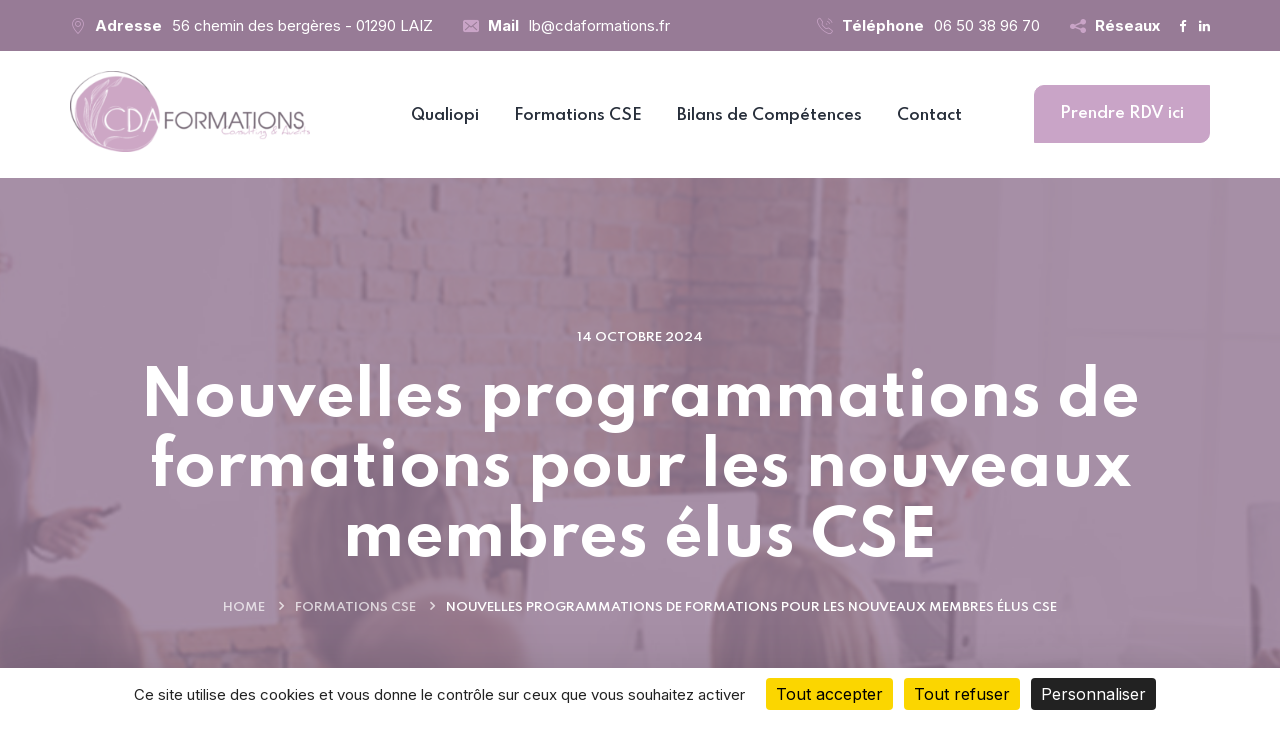

--- FILE ---
content_type: text/html; charset=UTF-8
request_url: https://cdaformations.fr/nouvelles-programmations-de-formations-pour-les-nouveaux-membres-elus-cse/
body_size: 20401
content:

<!DOCTYPE html>
<html lang="fr-FR">
<head>
	<meta charset="UTF-8">
	<meta name="viewport" content="width=device-width, initial-scale=1">
	<link rel="pingback" href="">
    <meta name='robots' content='index, follow, max-image-preview:large, max-snippet:-1, max-video-preview:-1' />
<link rel="dns-prefetch" href="//tarteaucitron.io"><link rel="preconnect" href="https://tarteaucitron.io" crossorigin=""><!--cloudflare-no-transform--><script type="text/javascript" src="https://tarteaucitron.io/load.js?domain=cdaformations.fr&uuid=f40bf45646012597299b286882299fbd5a3b18bd"></script>
	<!-- This site is optimized with the Yoast SEO plugin v26.6 - https://yoast.com/wordpress/plugins/seo/ -->
	<title>Nouvelles programmations de formations pour les nouveaux membres élus CSE - CDA Formations CDA Formations</title>
	<meta name="description" content="formations nouveaux membres cse santé sécurité et conditions de travail stages inter-entreprises Mâcon - Bourg-En-Bresse en 2024 &amp; 2025" />
	<link rel="canonical" href="https://cdaformations.fr/nouvelles-programmations-de-formations-pour-les-nouveaux-membres-elus-cse/" />
	<meta property="og:locale" content="fr_FR" />
	<meta property="og:type" content="article" />
	<meta property="og:title" content="Nouvelles programmations de formations pour les nouveaux membres élus CSE - CDA Formations CDA Formations" />
	<meta property="og:description" content="formations nouveaux membres cse santé sécurité et conditions de travail stages inter-entreprises Mâcon - Bourg-En-Bresse en 2024 &amp; 2025" />
	<meta property="og:url" content="https://cdaformations.fr/nouvelles-programmations-de-formations-pour-les-nouveaux-membres-elus-cse/" />
	<meta property="og:site_name" content="CDA Formations" />
	<meta property="article:published_time" content="2024-10-14T09:45:07+00:00" />
	<meta property="article:modified_time" content="2024-10-14T10:00:20+00:00" />
	<meta property="og:image" content="https://cdaformations.fr/wp-content/uploads/2022/11/Illustration-CSE-e1728897891196.jpg" />
	<meta property="og:image:width" content="2400" />
	<meta property="og:image:height" content="2400" />
	<meta property="og:image:type" content="image/jpeg" />
	<meta name="author" content="laure-cda" />
	<meta name="twitter:card" content="summary_large_image" />
	<meta name="twitter:label1" content="Écrit par" />
	<meta name="twitter:data1" content="laure-cda" />
	<meta name="twitter:label2" content="Durée de lecture estimée" />
	<meta name="twitter:data2" content="1 minute" />
	<script type="application/ld+json" class="yoast-schema-graph">{"@context":"https://schema.org","@graph":[{"@type":"WebPage","@id":"https://cdaformations.fr/nouvelles-programmations-de-formations-pour-les-nouveaux-membres-elus-cse/","url":"https://cdaformations.fr/nouvelles-programmations-de-formations-pour-les-nouveaux-membres-elus-cse/","name":"Nouvelles programmations de formations pour les nouveaux membres élus CSE - CDA Formations CDA Formations","isPartOf":{"@id":"https://cdaformations.fr/#website"},"primaryImageOfPage":{"@id":"https://cdaformations.fr/nouvelles-programmations-de-formations-pour-les-nouveaux-membres-elus-cse/#primaryimage"},"image":{"@id":"https://cdaformations.fr/nouvelles-programmations-de-formations-pour-les-nouveaux-membres-elus-cse/#primaryimage"},"thumbnailUrl":"https://cdaformations.fr/wp-content/uploads/2022/11/Illustration-CSE-e1728897891196.jpg","datePublished":"2024-10-14T09:45:07+00:00","dateModified":"2024-10-14T10:00:20+00:00","author":{"@id":"https://cdaformations.fr/#/schema/person/ce6f4936b8c1ba3a8191eb6337e00342"},"description":"formations nouveaux membres cse santé sécurité et conditions de travail stages inter-entreprises Mâcon - Bourg-En-Bresse en 2024 & 2025","breadcrumb":{"@id":"https://cdaformations.fr/nouvelles-programmations-de-formations-pour-les-nouveaux-membres-elus-cse/#breadcrumb"},"inLanguage":"fr-FR","potentialAction":[{"@type":"ReadAction","target":["https://cdaformations.fr/nouvelles-programmations-de-formations-pour-les-nouveaux-membres-elus-cse/"]}]},{"@type":"ImageObject","inLanguage":"fr-FR","@id":"https://cdaformations.fr/nouvelles-programmations-de-formations-pour-les-nouveaux-membres-elus-cse/#primaryimage","url":"https://cdaformations.fr/wp-content/uploads/2022/11/Illustration-CSE-e1728897891196.jpg","contentUrl":"https://cdaformations.fr/wp-content/uploads/2022/11/Illustration-CSE-e1728897891196.jpg","width":2400,"height":2400},{"@type":"BreadcrumbList","@id":"https://cdaformations.fr/nouvelles-programmations-de-formations-pour-les-nouveaux-membres-elus-cse/#breadcrumb","itemListElement":[{"@type":"ListItem","position":1,"name":"Accueil","item":"https://cdaformations.fr/"},{"@type":"ListItem","position":2,"name":"Blog","item":"https://cdaformations.fr/blog/"},{"@type":"ListItem","position":3,"name":"Nouvelles programmations de formations pour les nouveaux membres élus CSE"}]},{"@type":"WebSite","@id":"https://cdaformations.fr/#website","url":"https://cdaformations.fr/","name":"CDA Formations","description":"Un site utilisant WordPress","potentialAction":[{"@type":"SearchAction","target":{"@type":"EntryPoint","urlTemplate":"https://cdaformations.fr/?s={search_term_string}"},"query-input":{"@type":"PropertyValueSpecification","valueRequired":true,"valueName":"search_term_string"}}],"inLanguage":"fr-FR"},{"@type":"Person","@id":"https://cdaformations.fr/#/schema/person/ce6f4936b8c1ba3a8191eb6337e00342","name":"laure-cda","image":{"@type":"ImageObject","inLanguage":"fr-FR","@id":"https://cdaformations.fr/#/schema/person/image/","url":"https://secure.gravatar.com/avatar/a94fb935538f2973105f45c16d3b406f46cb5226ca47bed473292a0898d2dc89?s=96&d=mm&r=g","contentUrl":"https://secure.gravatar.com/avatar/a94fb935538f2973105f45c16d3b406f46cb5226ca47bed473292a0898d2dc89?s=96&d=mm&r=g","caption":"laure-cda"},"url":"https://cdaformations.fr/author/laure-cda/"}]}</script>
	<!-- / Yoast SEO plugin. -->


<link rel='dns-prefetch' href='//www.googletagmanager.com' />
<link rel='dns-prefetch' href='//fonts.googleapis.com' />
<link rel="alternate" type="application/rss+xml" title="CDA Formations &raquo; Flux" href="https://cdaformations.fr/feed/" />
<link rel="alternate" title="oEmbed (JSON)" type="application/json+oembed" href="https://cdaformations.fr/wp-json/oembed/1.0/embed?url=https%3A%2F%2Fcdaformations.fr%2Fnouvelles-programmations-de-formations-pour-les-nouveaux-membres-elus-cse%2F" />
<link rel="alternate" title="oEmbed (XML)" type="text/xml+oembed" href="https://cdaformations.fr/wp-json/oembed/1.0/embed?url=https%3A%2F%2Fcdaformations.fr%2Fnouvelles-programmations-de-formations-pour-les-nouveaux-membres-elus-cse%2F&#038;format=xml" />
<style id='wp-img-auto-sizes-contain-inline-css' type='text/css'>
img:is([sizes=auto i],[sizes^="auto," i]){contain-intrinsic-size:3000px 1500px}
/*# sourceURL=wp-img-auto-sizes-contain-inline-css */
</style>
<style id='wp-emoji-styles-inline-css' type='text/css'>

	img.wp-smiley, img.emoji {
		display: inline !important;
		border: none !important;
		box-shadow: none !important;
		height: 1em !important;
		width: 1em !important;
		margin: 0 0.07em !important;
		vertical-align: -0.1em !important;
		background: none !important;
		padding: 0 !important;
	}
/*# sourceURL=wp-emoji-styles-inline-css */
</style>
<style id='classic-theme-styles-inline-css' type='text/css'>
/*! This file is auto-generated */
.wp-block-button__link{color:#fff;background-color:#32373c;border-radius:9999px;box-shadow:none;text-decoration:none;padding:calc(.667em + 2px) calc(1.333em + 2px);font-size:1.125em}.wp-block-file__button{background:#32373c;color:#fff;text-decoration:none}
/*# sourceURL=/wp-includes/css/classic-themes.min.css */
</style>
<style id='global-styles-inline-css' type='text/css'>
:root{--wp--preset--aspect-ratio--square: 1;--wp--preset--aspect-ratio--4-3: 4/3;--wp--preset--aspect-ratio--3-4: 3/4;--wp--preset--aspect-ratio--3-2: 3/2;--wp--preset--aspect-ratio--2-3: 2/3;--wp--preset--aspect-ratio--16-9: 16/9;--wp--preset--aspect-ratio--9-16: 9/16;--wp--preset--color--black: #000000;--wp--preset--color--cyan-bluish-gray: #abb8c3;--wp--preset--color--white: #ffffff;--wp--preset--color--pale-pink: #f78da7;--wp--preset--color--vivid-red: #cf2e2e;--wp--preset--color--luminous-vivid-orange: #ff6900;--wp--preset--color--luminous-vivid-amber: #fcb900;--wp--preset--color--light-green-cyan: #7bdcb5;--wp--preset--color--vivid-green-cyan: #00d084;--wp--preset--color--pale-cyan-blue: #8ed1fc;--wp--preset--color--vivid-cyan-blue: #0693e3;--wp--preset--color--vivid-purple: #9b51e0;--wp--preset--gradient--vivid-cyan-blue-to-vivid-purple: linear-gradient(135deg,rgb(6,147,227) 0%,rgb(155,81,224) 100%);--wp--preset--gradient--light-green-cyan-to-vivid-green-cyan: linear-gradient(135deg,rgb(122,220,180) 0%,rgb(0,208,130) 100%);--wp--preset--gradient--luminous-vivid-amber-to-luminous-vivid-orange: linear-gradient(135deg,rgb(252,185,0) 0%,rgb(255,105,0) 100%);--wp--preset--gradient--luminous-vivid-orange-to-vivid-red: linear-gradient(135deg,rgb(255,105,0) 0%,rgb(207,46,46) 100%);--wp--preset--gradient--very-light-gray-to-cyan-bluish-gray: linear-gradient(135deg,rgb(238,238,238) 0%,rgb(169,184,195) 100%);--wp--preset--gradient--cool-to-warm-spectrum: linear-gradient(135deg,rgb(74,234,220) 0%,rgb(151,120,209) 20%,rgb(207,42,186) 40%,rgb(238,44,130) 60%,rgb(251,105,98) 80%,rgb(254,248,76) 100%);--wp--preset--gradient--blush-light-purple: linear-gradient(135deg,rgb(255,206,236) 0%,rgb(152,150,240) 100%);--wp--preset--gradient--blush-bordeaux: linear-gradient(135deg,rgb(254,205,165) 0%,rgb(254,45,45) 50%,rgb(107,0,62) 100%);--wp--preset--gradient--luminous-dusk: linear-gradient(135deg,rgb(255,203,112) 0%,rgb(199,81,192) 50%,rgb(65,88,208) 100%);--wp--preset--gradient--pale-ocean: linear-gradient(135deg,rgb(255,245,203) 0%,rgb(182,227,212) 50%,rgb(51,167,181) 100%);--wp--preset--gradient--electric-grass: linear-gradient(135deg,rgb(202,248,128) 0%,rgb(113,206,126) 100%);--wp--preset--gradient--midnight: linear-gradient(135deg,rgb(2,3,129) 0%,rgb(40,116,252) 100%);--wp--preset--font-size--small: 13px;--wp--preset--font-size--medium: 20px;--wp--preset--font-size--large: 36px;--wp--preset--font-size--x-large: 42px;--wp--preset--spacing--20: 0.44rem;--wp--preset--spacing--30: 0.67rem;--wp--preset--spacing--40: 1rem;--wp--preset--spacing--50: 1.5rem;--wp--preset--spacing--60: 2.25rem;--wp--preset--spacing--70: 3.38rem;--wp--preset--spacing--80: 5.06rem;--wp--preset--shadow--natural: 6px 6px 9px rgba(0, 0, 0, 0.2);--wp--preset--shadow--deep: 12px 12px 50px rgba(0, 0, 0, 0.4);--wp--preset--shadow--sharp: 6px 6px 0px rgba(0, 0, 0, 0.2);--wp--preset--shadow--outlined: 6px 6px 0px -3px rgb(255, 255, 255), 6px 6px rgb(0, 0, 0);--wp--preset--shadow--crisp: 6px 6px 0px rgb(0, 0, 0);}:where(.is-layout-flex){gap: 0.5em;}:where(.is-layout-grid){gap: 0.5em;}body .is-layout-flex{display: flex;}.is-layout-flex{flex-wrap: wrap;align-items: center;}.is-layout-flex > :is(*, div){margin: 0;}body .is-layout-grid{display: grid;}.is-layout-grid > :is(*, div){margin: 0;}:where(.wp-block-columns.is-layout-flex){gap: 2em;}:where(.wp-block-columns.is-layout-grid){gap: 2em;}:where(.wp-block-post-template.is-layout-flex){gap: 1.25em;}:where(.wp-block-post-template.is-layout-grid){gap: 1.25em;}.has-black-color{color: var(--wp--preset--color--black) !important;}.has-cyan-bluish-gray-color{color: var(--wp--preset--color--cyan-bluish-gray) !important;}.has-white-color{color: var(--wp--preset--color--white) !important;}.has-pale-pink-color{color: var(--wp--preset--color--pale-pink) !important;}.has-vivid-red-color{color: var(--wp--preset--color--vivid-red) !important;}.has-luminous-vivid-orange-color{color: var(--wp--preset--color--luminous-vivid-orange) !important;}.has-luminous-vivid-amber-color{color: var(--wp--preset--color--luminous-vivid-amber) !important;}.has-light-green-cyan-color{color: var(--wp--preset--color--light-green-cyan) !important;}.has-vivid-green-cyan-color{color: var(--wp--preset--color--vivid-green-cyan) !important;}.has-pale-cyan-blue-color{color: var(--wp--preset--color--pale-cyan-blue) !important;}.has-vivid-cyan-blue-color{color: var(--wp--preset--color--vivid-cyan-blue) !important;}.has-vivid-purple-color{color: var(--wp--preset--color--vivid-purple) !important;}.has-black-background-color{background-color: var(--wp--preset--color--black) !important;}.has-cyan-bluish-gray-background-color{background-color: var(--wp--preset--color--cyan-bluish-gray) !important;}.has-white-background-color{background-color: var(--wp--preset--color--white) !important;}.has-pale-pink-background-color{background-color: var(--wp--preset--color--pale-pink) !important;}.has-vivid-red-background-color{background-color: var(--wp--preset--color--vivid-red) !important;}.has-luminous-vivid-orange-background-color{background-color: var(--wp--preset--color--luminous-vivid-orange) !important;}.has-luminous-vivid-amber-background-color{background-color: var(--wp--preset--color--luminous-vivid-amber) !important;}.has-light-green-cyan-background-color{background-color: var(--wp--preset--color--light-green-cyan) !important;}.has-vivid-green-cyan-background-color{background-color: var(--wp--preset--color--vivid-green-cyan) !important;}.has-pale-cyan-blue-background-color{background-color: var(--wp--preset--color--pale-cyan-blue) !important;}.has-vivid-cyan-blue-background-color{background-color: var(--wp--preset--color--vivid-cyan-blue) !important;}.has-vivid-purple-background-color{background-color: var(--wp--preset--color--vivid-purple) !important;}.has-black-border-color{border-color: var(--wp--preset--color--black) !important;}.has-cyan-bluish-gray-border-color{border-color: var(--wp--preset--color--cyan-bluish-gray) !important;}.has-white-border-color{border-color: var(--wp--preset--color--white) !important;}.has-pale-pink-border-color{border-color: var(--wp--preset--color--pale-pink) !important;}.has-vivid-red-border-color{border-color: var(--wp--preset--color--vivid-red) !important;}.has-luminous-vivid-orange-border-color{border-color: var(--wp--preset--color--luminous-vivid-orange) !important;}.has-luminous-vivid-amber-border-color{border-color: var(--wp--preset--color--luminous-vivid-amber) !important;}.has-light-green-cyan-border-color{border-color: var(--wp--preset--color--light-green-cyan) !important;}.has-vivid-green-cyan-border-color{border-color: var(--wp--preset--color--vivid-green-cyan) !important;}.has-pale-cyan-blue-border-color{border-color: var(--wp--preset--color--pale-cyan-blue) !important;}.has-vivid-cyan-blue-border-color{border-color: var(--wp--preset--color--vivid-cyan-blue) !important;}.has-vivid-purple-border-color{border-color: var(--wp--preset--color--vivid-purple) !important;}.has-vivid-cyan-blue-to-vivid-purple-gradient-background{background: var(--wp--preset--gradient--vivid-cyan-blue-to-vivid-purple) !important;}.has-light-green-cyan-to-vivid-green-cyan-gradient-background{background: var(--wp--preset--gradient--light-green-cyan-to-vivid-green-cyan) !important;}.has-luminous-vivid-amber-to-luminous-vivid-orange-gradient-background{background: var(--wp--preset--gradient--luminous-vivid-amber-to-luminous-vivid-orange) !important;}.has-luminous-vivid-orange-to-vivid-red-gradient-background{background: var(--wp--preset--gradient--luminous-vivid-orange-to-vivid-red) !important;}.has-very-light-gray-to-cyan-bluish-gray-gradient-background{background: var(--wp--preset--gradient--very-light-gray-to-cyan-bluish-gray) !important;}.has-cool-to-warm-spectrum-gradient-background{background: var(--wp--preset--gradient--cool-to-warm-spectrum) !important;}.has-blush-light-purple-gradient-background{background: var(--wp--preset--gradient--blush-light-purple) !important;}.has-blush-bordeaux-gradient-background{background: var(--wp--preset--gradient--blush-bordeaux) !important;}.has-luminous-dusk-gradient-background{background: var(--wp--preset--gradient--luminous-dusk) !important;}.has-pale-ocean-gradient-background{background: var(--wp--preset--gradient--pale-ocean) !important;}.has-electric-grass-gradient-background{background: var(--wp--preset--gradient--electric-grass) !important;}.has-midnight-gradient-background{background: var(--wp--preset--gradient--midnight) !important;}.has-small-font-size{font-size: var(--wp--preset--font-size--small) !important;}.has-medium-font-size{font-size: var(--wp--preset--font-size--medium) !important;}.has-large-font-size{font-size: var(--wp--preset--font-size--large) !important;}.has-x-large-font-size{font-size: var(--wp--preset--font-size--x-large) !important;}
:where(.wp-block-post-template.is-layout-flex){gap: 1.25em;}:where(.wp-block-post-template.is-layout-grid){gap: 1.25em;}
:where(.wp-block-term-template.is-layout-flex){gap: 1.25em;}:where(.wp-block-term-template.is-layout-grid){gap: 1.25em;}
:where(.wp-block-columns.is-layout-flex){gap: 2em;}:where(.wp-block-columns.is-layout-grid){gap: 2em;}
:root :where(.wp-block-pullquote){font-size: 1.5em;line-height: 1.6;}
/*# sourceURL=global-styles-inline-css */
</style>
<link rel='stylesheet' id='contact-form-7-css' href='https://cdaformations.fr/wp-content/plugins/contact-form-7/includes/css/styles.css?ver=6.1.4' type='text/css' media='all' />
<style id='contact-form-7-inline-css' type='text/css'>
.wpcf7 .wpcf7-recaptcha iframe {margin-bottom: 0;}.wpcf7 .wpcf7-recaptcha[data-align="center"] > div {margin: 0 auto;}.wpcf7 .wpcf7-recaptcha[data-align="right"] > div {margin: 0 0 0 auto;}
/*# sourceURL=contact-form-7-inline-css */
</style>
<link rel='stylesheet' id='bootstrap-css' href='https://cdaformations.fr/wp-content/themes/creote/assets/css/bootstrap.min.css?ver=5.1.2' type='text/css' media='all' />
<link rel='stylesheet' id='animate-css' href='https://cdaformations.fr/wp-content/plugins/creote-addons//assets/css/animate.css?ver=3.7.2' type='text/css' media='all' />
<link rel='stylesheet' id='swiper-style-css' href='https://cdaformations.fr/wp-content/plugins/creote-addons//assets/css/swiper.min.css?ver=6.7.5' type='text/css' media='all' />
<link rel='stylesheet' id='owl-style-css' href='https://cdaformations.fr/wp-content/plugins/creote-addons//assets/css/owl.css?ver=2.3.4' type='text/css' media='all' />
<link rel='stylesheet' id='fancybox-style-css' href='https://cdaformations.fr/wp-content/plugins/creote-addons//assets/css/jquery.fancybox.min.css?ver=3.5.7' type='text/css' media='all' />
<link rel='stylesheet' id='aos-css' href='https://cdaformations.fr/wp-content/plugins/creote-addons//assets/css/aos.css?ver=1.0.0' type='text/css' media='all' />
<link rel='stylesheet' id='icomoon-icons-css' href='https://cdaformations.fr/wp-content/themes/creote/assets/css/icomoon.css?ver=1.0.0' type='text/css' media='all' />
<link rel='stylesheet' id='fontawesome-icons-css' href='https://cdaformations.fr/wp-content/themes/creote/assets/css/font-awesome.min.css?ver=4.7.0' type='text/css' media='all' />
<link rel='stylesheet' id='style-css' href='https://cdaformations.fr/wp-content/themes/creote/style.css?ver=6.9' type='text/css' media='all' />
<link rel='stylesheet' id='rtl-style-css' href='https://cdaformations.fr/wp-content/themes/creote/assets/css/rtl.css?ver=1.0' type='text/css' media='all' />
<link rel='stylesheet' id='creote-theme-css' href='https://cdaformations.fr/wp-content/themes/creote/assets/css/scss/elements/theme-css.css?ver=6.9' type='text/css' media='all' />
<style id='creote-theme-inline-css' type='text/css'>
:root   {--primary-color-one:#C9A4C7!important}:root   {--primary-color-two:#977B96!important; --footer-default-bgcolor:#977B96!important}:root   {--heading-dark:#4C3D4C!important}:root   {--text-color-dark:#0A0A0A!important}:root   {--menu-active-color:#C9A4C7!important} .loader-wrap .layer {background-color:#FFFFFF!important; !important} .sticky_header_main .header_logo_box img {width:200%!important; } .sticky_header_main .header_logo_box img {margin-top:0px!important; } .sticky_header_main .header_logo_box img {margin-left:0px!important; }
/*# sourceURL=creote-theme-inline-css */
</style>
<link rel='stylesheet' id='creote-mobile-header-css' href='https://cdaformations.fr/wp-content/themes/creote/assets/css/scss/elements/mobile.css?ver=6.9' type='text/css' media='all' />
<link rel='stylesheet' id='woocommerce-layout-css' href='https://cdaformations.fr/wp-content/plugins/woocommerce/assets/css/woocommerce-layout.css?ver=6.8.2' type='text/css' media='all' />
<link rel='stylesheet' id='woocommerce-smallscreen-css' href='https://cdaformations.fr/wp-content/plugins/woocommerce/assets/css/woocommerce-smallscreen.css?ver=6.8.2' type='text/css' media='only screen and (max-width: 768px)' />
<link rel='stylesheet' id='woocommerce-general-css' href='https://cdaformations.fr/wp-content/plugins/woocommerce/assets/css/woocommerce.css?ver=6.8.2' type='text/css' media='all' />
<style id='woocommerce-inline-inline-css' type='text/css'>
.woocommerce form .form-row .required { visibility: visible; }
/*# sourceURL=woocommerce-inline-inline-css */
</style>
<link rel='stylesheet' id='wp-job-manager-job-listings-css' href='https://cdaformations.fr/wp-content/plugins/wp-job-manager/assets/dist/css/job-listings.css?ver=598383a28ac5f9f156e4' type='text/css' media='all' />
<link rel='stylesheet' id='creote-style-css' href='https://cdaformations.fr/wp-content/themes/creote/style.css?ver=6.9' type='text/css' media='all' />
<link rel='stylesheet' id='creote-child-style-css' href='https://cdaformations.fr/wp-content/themes/creote-child/style.css?ver=1.0.0' type='text/css' media='all' />
<link rel='stylesheet' id='creote-fonts-css' href='https://fonts.googleapis.com/css?family=Spartan%3A400%2C500%2C600%2C700%2C800%2C900%7CInter%3A300%2C400%2C500%2C600%2C700%2C800%2C900&#038;subset=latin%2Clatin-ext' type='text/css' media='all' />
<link rel='stylesheet' id='creote-meta-box-css' href='https://cdaformations.fr/wp-content/themes/creote/assets/css/metabox.css?ver=6.9' type='text/css' media='all' />
<link rel='stylesheet' id='elementor-icons-css' href='https://cdaformations.fr/wp-content/plugins/elementor/assets/lib/eicons/css/elementor-icons.min.css?ver=5.45.0' type='text/css' media='all' />
<link rel='stylesheet' id='elementor-frontend-css' href='https://cdaformations.fr/wp-content/plugins/elementor/assets/css/frontend.min.css?ver=3.34.0' type='text/css' media='all' />
<link rel='stylesheet' id='elementor-post-6-css' href='https://cdaformations.fr/wp-content/uploads/elementor/css/post-6.css?ver=1768510343' type='text/css' media='all' />
<link rel='stylesheet' id='elementor-post-7136-css' href='https://cdaformations.fr/wp-content/uploads/elementor/css/post-7136.css?ver=1768520224' type='text/css' media='all' />
<link rel='stylesheet' id='elementor-gf-local-roboto-css' href='https://cdaformations.fr/wp-content/uploads/elementor/google-fonts/css/roboto.css?ver=1750058118' type='text/css' media='all' />
<link rel='stylesheet' id='elementor-gf-local-robotoslab-css' href='https://cdaformations.fr/wp-content/uploads/elementor/google-fonts/css/robotoslab.css?ver=1750058120' type='text/css' media='all' />
<script type="text/javascript" src="https://cdaformations.fr/wp-includes/js/jquery/jquery.min.js?ver=3.7.1" id="jquery-core-js"></script>
<script type="text/javascript" src="https://cdaformations.fr/wp-includes/js/jquery/jquery-migrate.min.js?ver=3.4.1" id="jquery-migrate-js"></script>
<script type="text/javascript" src="https://cdaformations.fr/wp-content/plugins/woocommerce/assets/js/jquery-blockui/jquery.blockUI.min.js?ver=2.7.0-wc.6.8.2" id="jquery-blockui-js"></script>
<script type="text/javascript" id="wc-add-to-cart-js-extra">
/* <![CDATA[ */
var wc_add_to_cart_params = {"ajax_url":"/wp-admin/admin-ajax.php","wc_ajax_url":"/?wc-ajax=%%endpoint%%","i18n_view_cart":"View cart","cart_url":"https://cdaformations.fr","is_cart":"","cart_redirect_after_add":"no"};
//# sourceURL=wc-add-to-cart-js-extra
/* ]]> */
</script>
<script type="text/javascript" src="https://cdaformations.fr/wp-content/plugins/woocommerce/assets/js/frontend/add-to-cart.min.js?ver=6.8.2" id="wc-add-to-cart-js"></script>
<script type="text/javascript" src="https://cdaformations.fr/wp-content/plugins/js_composer/assets/js/vendors/woocommerce-add-to-cart.js?ver=6.9.0" id="vc_woocommerce-add-to-cart-js-js"></script>

<!-- Extrait de code de la balise Google (gtag.js) ajouté par Site Kit -->
<!-- Extrait Google Analytics ajouté par Site Kit -->
<script type="text/javascript" src="https://www.googletagmanager.com/gtag/js?id=G-PN4R6WJ2KG" id="google_gtagjs-js" async></script>
<script type="text/javascript" id="google_gtagjs-js-after">
/* <![CDATA[ */
window.dataLayer = window.dataLayer || [];function gtag(){dataLayer.push(arguments);}
gtag("set","linker",{"domains":["cdaformations.fr"]});
gtag("js", new Date());
gtag("set", "developer_id.dZTNiMT", true);
gtag("config", "G-PN4R6WJ2KG");
//# sourceURL=google_gtagjs-js-after
/* ]]> */
</script>
<link rel="https://api.w.org/" href="https://cdaformations.fr/wp-json/" /><link rel="alternate" title="JSON" type="application/json" href="https://cdaformations.fr/wp-json/wp/v2/posts/7136" /><link rel="EditURI" type="application/rsd+xml" title="RSD" href="https://cdaformations.fr/xmlrpc.php?rsd" />
<meta name="generator" content="WordPress 6.9" />
<meta name="generator" content="WooCommerce 6.8.2" />
<link rel='shortlink' href='https://cdaformations.fr/?p=7136' />
<meta name="generator" content="Redux 4.3.12" /><meta name="generator" content="Site Kit by Google 1.168.0" />    <style>
    .quantity input::-webkit-outer-spin-button,
    .quantity input::-webkit-inner-spin-button {
        display: none;
        margin: 0;
    }
    .quantity input.qty {
        appearance: none;
        -webkit-appearance: none;
        -moz-appearance: none;
    }
    </style>
    	<noscript><style>.woocommerce-product-gallery{ opacity: 1 !important; }</style></noscript>
	<meta name="generator" content="Elementor 3.34.0; features: additional_custom_breakpoints; settings: css_print_method-external, google_font-enabled, font_display-auto">
			<style>
				.e-con.e-parent:nth-of-type(n+4):not(.e-lazyloaded):not(.e-no-lazyload),
				.e-con.e-parent:nth-of-type(n+4):not(.e-lazyloaded):not(.e-no-lazyload) * {
					background-image: none !important;
				}
				@media screen and (max-height: 1024px) {
					.e-con.e-parent:nth-of-type(n+3):not(.e-lazyloaded):not(.e-no-lazyload),
					.e-con.e-parent:nth-of-type(n+3):not(.e-lazyloaded):not(.e-no-lazyload) * {
						background-image: none !important;
					}
				}
				@media screen and (max-height: 640px) {
					.e-con.e-parent:nth-of-type(n+2):not(.e-lazyloaded):not(.e-no-lazyload),
					.e-con.e-parent:nth-of-type(n+2):not(.e-lazyloaded):not(.e-no-lazyload) * {
						background-image: none !important;
					}
				}
			</style>
			<meta name="generator" content="Powered by WPBakery Page Builder - drag and drop page builder for WordPress."/>

<!-- Extrait Google Tag Manager ajouté par Site Kit -->
<script type="text/javascript">
/* <![CDATA[ */

			( function( w, d, s, l, i ) {
				w[l] = w[l] || [];
				w[l].push( {'gtm.start': new Date().getTime(), event: 'gtm.js'} );
				var f = d.getElementsByTagName( s )[0],
					j = d.createElement( s ), dl = l != 'dataLayer' ? '&l=' + l : '';
				j.async = true;
				j.src = 'https://www.googletagmanager.com/gtm.js?id=' + i + dl;
				f.parentNode.insertBefore( j, f );
			} )( window, document, 'script', 'dataLayer', 'GTM-WGGNDBJ' );
			
/* ]]> */
</script>

<!-- End Google Tag Manager snippet added by Site Kit -->
<meta name="generator" content="Powered by Slider Revolution 6.5.20 - responsive, Mobile-Friendly Slider Plugin for WordPress with comfortable drag and drop interface." />
<link rel="icon" href="https://cdaformations.fr/wp-content/uploads/2022/11/cropped-logo_CDA-formations_FAVICON-32x32.png" sizes="32x32" />
<link rel="icon" href="https://cdaformations.fr/wp-content/uploads/2022/11/cropped-logo_CDA-formations_FAVICON-192x192.png" sizes="192x192" />
<link rel="apple-touch-icon" href="https://cdaformations.fr/wp-content/uploads/2022/11/cropped-logo_CDA-formations_FAVICON-180x180.png" />
<meta name="msapplication-TileImage" content="https://cdaformations.fr/wp-content/uploads/2022/11/cropped-logo_CDA-formations_FAVICON-270x270.png" />
<script>function setREVStartSize(e){
			//window.requestAnimationFrame(function() {
				window.RSIW = window.RSIW===undefined ? window.innerWidth : window.RSIW;
				window.RSIH = window.RSIH===undefined ? window.innerHeight : window.RSIH;
				try {
					var pw = document.getElementById(e.c).parentNode.offsetWidth,
						newh;
					pw = pw===0 || isNaN(pw) ? window.RSIW : pw;
					e.tabw = e.tabw===undefined ? 0 : parseInt(e.tabw);
					e.thumbw = e.thumbw===undefined ? 0 : parseInt(e.thumbw);
					e.tabh = e.tabh===undefined ? 0 : parseInt(e.tabh);
					e.thumbh = e.thumbh===undefined ? 0 : parseInt(e.thumbh);
					e.tabhide = e.tabhide===undefined ? 0 : parseInt(e.tabhide);
					e.thumbhide = e.thumbhide===undefined ? 0 : parseInt(e.thumbhide);
					e.mh = e.mh===undefined || e.mh=="" || e.mh==="auto" ? 0 : parseInt(e.mh,0);
					if(e.layout==="fullscreen" || e.l==="fullscreen")
						newh = Math.max(e.mh,window.RSIH);
					else{
						e.gw = Array.isArray(e.gw) ? e.gw : [e.gw];
						for (var i in e.rl) if (e.gw[i]===undefined || e.gw[i]===0) e.gw[i] = e.gw[i-1];
						e.gh = e.el===undefined || e.el==="" || (Array.isArray(e.el) && e.el.length==0)? e.gh : e.el;
						e.gh = Array.isArray(e.gh) ? e.gh : [e.gh];
						for (var i in e.rl) if (e.gh[i]===undefined || e.gh[i]===0) e.gh[i] = e.gh[i-1];
											
						var nl = new Array(e.rl.length),
							ix = 0,
							sl;
						e.tabw = e.tabhide>=pw ? 0 : e.tabw;
						e.thumbw = e.thumbhide>=pw ? 0 : e.thumbw;
						e.tabh = e.tabhide>=pw ? 0 : e.tabh;
						e.thumbh = e.thumbhide>=pw ? 0 : e.thumbh;
						for (var i in e.rl) nl[i] = e.rl[i]<window.RSIW ? 0 : e.rl[i];
						sl = nl[0];
						for (var i in nl) if (sl>nl[i] && nl[i]>0) { sl = nl[i]; ix=i;}
						var m = pw>(e.gw[ix]+e.tabw+e.thumbw) ? 1 : (pw-(e.tabw+e.thumbw)) / (e.gw[ix]);
						newh =  (e.gh[ix] * m) + (e.tabh + e.thumbh);
					}
					var el = document.getElementById(e.c);
					if (el!==null && el) el.style.height = newh+"px";
					el = document.getElementById(e.c+"_wrapper");
					if (el!==null && el) {
						el.style.height = newh+"px";
						el.style.display = "block";
					}
				} catch(e){
					console.log("Failure at Presize of Slider:" + e)
				}
			//});
		  };</script>
		<style type="text/css" id="wp-custom-css">
			/* Top Bar */

.top_bar .top_inner .common_css .contntent .text small {
	font-weight: bold;
}

.top_bar .top_inner .common_css .contntent .text span, .top_bar .top_inner .common_css .contntent .text a,
.top_bar .top_inner .common_css .contntent .text a i {
	color: white;
}

/* Sticky Header */
.sticky_header_main .header_content_collapse .header_right_content {
	display: none;
}

/* Page d'Accueil - Bloc 1 */
.icon_box_all.style_one .icon_content p, .description_box p, .extra_content .authour_box_content.two .text p {
	text-align: justify;
}

/* Page d'Accueil - Bloc 2 */ 
.title_all_box.style_one .title_sections p, .title_all_box.style_two .title_sections p {
	text-align: justify;
}


/* Page d'Accueil - Bloc Consultant */
.team_box.style_four .team_box_outer .content_box .share_links ul {
	display: none;
}

.team_box.style_four .team_box_outer .image_box {
    position: relative;
    overflow: hidden;
		height: auto;
    border-radius: 5px;
    margin: auto;
    z-index: 1;
}

/* Page d'Accueil - Bloc Actualité */
.news_box.style_two .content_box .auhtour_box .contnet_a {
	display: none;
}

.related_post {
	display: none;
}

/* Page Qualiopi - Bloc 1 */
.tabs_all_box.type_two .tab_content .content_bx p {
	text-align: justify;
}

/* Page Qualiopi - Bloc 2 */
.page-id-476 .process_box.style_two .process_box_outer_two a.theme-btn {
	display: none
}

/* Page Formation CSE - Bloc 2 */
.page-id-6473 .tabs_all_box.type_two .tabs_header .showcase_tabs_btns {
	display: none;
}

/* Page Formation CSE - Bloc 3 */
.faq_section.type_two .faq_header {
	font-size: 15px;l
}

.faq_section.type_two .accordion-content {
	text-align: justify;
}

/* Page Bilan de Compétences - Bloc 2 */
.page-id-6352 .service_post.style_three .text_box .text_box_inner .read_more {
	display: none;
}

.page-id-6352 .service_post.style_three .text_box .text_box_inner {
	padding: 40px 20px 30px;
}

.page-id-6352 .service_post.style_three .text_box .text_box_inner h2 a {
	font-size: 16.8px;
}

.page-id-6352 .service_post.style_three .text_box .text_box_inner p {
	display: none;
}

.page-id-6352 .image_boxes.style_one .image.two {
	border: none;
}

/* Articles */
.sec_comments, .blog_single_pageheader.page_header_default .meta_blog_single .left_side .comments {
	display: none
}

/* -------------- RESPONSIVE --------------- */
@media (max-width: 768px) {
	.title_all_box .title_sections p, .title_all_box.style_one .title_sections p, .title_all_box.style_two .title_sections p {
    font-size: 15px;
    margin: auto 10px !important;
    line-height: 26px;
	}
}		</style>
		<noscript><style> .wpb_animate_when_almost_visible { opacity: 1; }</style></noscript></head>
<body class="wp-singular post-template-default single single-post postid-7136 single-format-standard wp-theme-creote wp-child-theme-creote-child theme-creote woocommerce-no-js right-sidebar scrollbarcolor woocommerce_plugin_on header_custom_style_for_all no_footer_sticky_body creote-child wpb-js-composer js-comp-ver-6.9.0 vc_responsive elementor-default elementor-kit-6 elementor-page elementor-page-7136">
<div id="page" class="page_wapper hfeed site">

<ul class="sidemenu_content_bx">
    


    

    
     

        </ul>


	<div id="wrapper_full"  class="content_all_warpper">
	
    	 	 	 	
<header class="mobile_header   mobile_header_style_two ">

    <div class="top_bar_moblie">
        <div class="container">
                        <div class="mail_id">
                <a href="mailto:cdaformations@orange.fr">
                    <i class="icon-email"></i>
                    cdaformations@orange.fr                </a>
            </div>
                                    <div class="phone_no">
                <a href="tel:06 50 38 96 70">
                    <i class="icon-phone-call"></i>
                    06 50 38 96 70                </a>
            </div>
            
        </div>
    </div>
    
    <div class="bottom_content clearfix">
        <div class="container">

            <div class="d-flex align-items-center">
                <div class="mobile_logo">
                        <div class="logo_box">
    <a href="https://cdaformations.fr"
        class="logo">
        <img src="https://cdaformations.fr/wp-content/uploads/2022/11/logo_CDA-formations-e1669104923493.png" alt="CDA Formations"
            class="logo_default_sticky">
    </a>
</div>
                </div>
                
                <div>
                    <ul>
                                    <li>
                    <a href=" tel:0650389670" class="theme-btn one">
                        Appeler                    </a>
                </li>
                                        <li class="nav_menu_mb">
                            <div class="navbar_togglers hamburger_menu">
                                <span class="line"></span>
                                <span class="line"></span>
                                <span class="line"></span>
                            </div>
                        </li>
                    </ul>
                </div>
            </div>
        </div>
    </div>

    
</header><div class="header_area "
   id="header_contents">
   
					<!-- the loop -->
									<div data-elementor-type="wp-post" data-elementor-id="85" class="elementor elementor-85">
						<section class="elementor-section elementor-top-section elementor-element elementor-element-62d101b elementor-section-full_width elementor-section-height-default elementor-section-height-default" data-id="62d101b" data-element_type="section">
						<div class="elementor-container elementor-column-gap-no">
					<div class="elementor-column elementor-col-100 elementor-top-column elementor-element elementor-element-841fda8" data-id="841fda8" data-element_type="column">
			<div class="elementor-widget-wrap elementor-element-populated">
						<div class="elementor-element elementor-element-fc937e3 elementor-widget elementor-widget-creote-header-v1" data-id="fc937e3" data-element_type="widget" data-widget_type="creote-header-v1.default">
				<div class="elementor-widget-container">
					<div class="top_bar style_one">
   <div class="auto-container">
      <div class="row">
         <div class="col-lg-12">
            <div class="top_inner">
               <div class="left_side common_css">
                  <div class="contntent address">
                     <i class="icon-placeholder"></i>
                     <div class="text">
                                                <small>Adresse</small>
                                                                        <span>56 chemin des bergères - 01290 LAIZ</span>
                                             </div>
                  </div>
                  <div class="contntent email">
                     <i class="icon-email"></i>
                     <div class="text">
                                                <small>Mail</small>
                                                                        <a href="mailto:lb@cdaformations.fr">lb@cdaformations.fr</a>
                                             </div>
                  </div>
               </div>
               <div class="right_side common_css">
                  <div class="contntent phone">
                     <i class="icon-phone-call"></i>
                     <div class="text">
                                                <small>Téléphone</small>
                                                                        <a href="tel:06 50 38 96 70">06 50 38 96 70</a>
                                             </div>
                  </div>
                  <div class="contntent media">
                     <i class="icon-share"></i>
                     <div class="text">
                                                <small>Réseaux</small>
                                                                                                <a href="https://af-za.facebook.com/cdaformations"  target=&quot;_blank&quot;  rel=&quot;nofollow&quot;>
                                                <i class="fa fa-facebook"></i>
                                                </a>
                                                                        <a href="https://www.linkedin.com/in/laure-broyer-0812/?originalSubdomain=fr"  target=&quot;_blank&quot;  rel=&quot;nofollow&quot;>
                                                <i class="fa fa-linkedin"></i>
                                                </a>
                                             </div>
                  </div>
               </div>
            </div>
         </div>
      </div>
   </div>
</div>
<header class="header header_default style_one style_one_no_remade">
   <div class="auto-container">
      <div class="row align-items-center">
         <div class="col-lg-2 col-md-9 col-sm-9 col-xs-9 logo_column">
            <div class="header_logo_box">
               <a href="https://cdaformations.fr/" class="logo navbar-brand"  >
                <img decoding="async" src="https://cdaformations.fr/wp-content/uploads/2022/11/logo_CDA-formations-e1669104923493.png" alt="CDA Formations" class="logo_default">
               </a>
            </div>
         </div>
         <div class="col-lg-10 col-md-3 col-sm-3 col-xs-3 menu_column">
            <div class="navbar_togglers hamburger_menu">
               <span class="line"></span>
               <span class="line"></span>
               <span class="line"></span>
            </div>
            <div class="header_content_collapse">
               <div class="header_menu_box">
                  <div class="navigation_menu">
                     <ul id="myNavbar" class="navbar_nav" itemscope itemtype="http://www.schema.org/SiteNavigationElement"><li  id="menu-item-6344" class="menu-item menu-item-type-post_type menu-item-object-page menu-item-6344 nav-item"><a itemprop="url" href="https://cdaformations.fr/accompagnement-qualiopi/" class="nav-link"><span itemprop="name">Qualiopi</span></a></li>
<li  id="menu-item-6476" class="menu-item menu-item-type-post_type menu-item-object-page menu-item-6476 nav-item"><a itemprop="url" href="https://cdaformations.fr/formations-cse/" class="nav-link"><span itemprop="name">Formations CSE</span></a></li>
<li  id="menu-item-6386" class="menu-item menu-item-type-post_type menu-item-object-page menu-item-6386 nav-item"><a itemprop="url" href="https://cdaformations.fr/bilan-de-competences/" class="nav-link"><span itemprop="name">Bilans de Compétences</span></a></li>
<li  id="menu-item-2575" class="menu-item menu-item-type-post_type menu-item-object-page menu-item-2575 nav-item"><a itemprop="url" href="https://cdaformations.fr/contact/" class="nav-link"><span itemprop="name">Contact</span></a></li>
</ul>                  </div>
               </div>
               <div class="header_right_content">
                  <ul>
                                                               <li> 
                                                <a href="https://calendly.com/lb--14a/zoom-meeting"   class="theme-btn one">  Prendre RDV ici </a>
                     </li>
                                                            </ul>
               </div>
            </div>
         </div>
      </div>
   </div>
</header>
				</div>
				</div>
					</div>
		</div>
					</div>
		</section>
				</div>
								<!-- end of the loop -->

			
		   <header class="sticky_header_main">
   <div class="auto-container">
      <div class="d-flex align-items-center">
         <div class="logo_column">
            <div class="header_logo_box">
                  
<div class="logo_box">
<a href="cdaformations.fr" class="logo">
  <img src="https://cdaformations.fr/wp-content/uploads/2022/11/logo_CDA-formations-e1669104923493.png" alt="CDA Formations" class="logo_default_sticky">
</a>
</div>
            </div>
         </div>
      
            <div class="navbar_togglers hamburger_menu">
               <span class="line"></span>
               <span class="line"></span>
               <span class="line"></span>
            </div>
            <div class="header_content_collapse  ">
               <div class="header_menu_box">
                  <div class="navigation_menu">
                     <ul id="menu-primary-menu" class="navbar_nav" itemscope itemtype="http://www.schema.org/SiteNavigationElement"><li  class="menu-item menu-item-type-post_type menu-item-object-page menu-item-6344 nav-item"><a itemprop="url" href="https://cdaformations.fr/accompagnement-qualiopi/" class="nav-link"><span itemprop="name">Qualiopi</span></a></li>
<li  class="menu-item menu-item-type-post_type menu-item-object-page menu-item-6476 nav-item"><a itemprop="url" href="https://cdaformations.fr/formations-cse/" class="nav-link"><span itemprop="name">Formations CSE</span></a></li>
<li  class="menu-item menu-item-type-post_type menu-item-object-page menu-item-6386 nav-item"><a itemprop="url" href="https://cdaformations.fr/bilan-de-competences/" class="nav-link"><span itemprop="name">Bilans de Compétences</span></a></li>
<li  class="menu-item menu-item-type-post_type menu-item-object-page menu-item-2575 nav-item"><a itemprop="url" href="https://cdaformations.fr/contact/" class="nav-link"><span itemprop="name">Contact</span></a></li>
</ul>               
                  </div>
                
               </div>
                              <div class="header_right_content">
                   <ul>
                                            <li>
                            <button type="button" class="search-toggler"><i class="icon-search"></i></button>
                        </li>
                                                                <li>
                            <button type="button" class="contact-toggler"><i class="icon-bar"></i></button>
                        </li>
                                        </ul>
                </div>
                            </div>
    
      </div>
   </div>
</header>
</div>
			 						<section class="page_header_default style_one blog_single_pageheader ">
   <div class="parallax_cover">
            <img src="https://cdaformations.fr/wp-content/uploads/2022/10/header-cd.jpg" alt="bg_image" class="cover-parallax">
         </div>
   <div class="page_header_content">
      <div class="auto-container">
         <div class="row">
            <div class="col-md-12">
               <div class="banner_title_inner">
                  <div class="date">
                     <span class="date_in_number">14 octobre 2024</span>
                  </div>
                  <h1>
                     Nouvelles programmations de formations pour les nouveaux membres élus CSE                  </h1>
               </div>
            </div>
            <div class="col-lg-12">
               <div class="breadcrumbs creote">
                  <ul class="breadcrumb m-auto"><li><a href="https://cdaformations.fr">Home</a> </li><li><a href="https://cdaformations.fr/category/formations-cse/">Formations CSE</a>  </li> <li class="active">Nouvelles programmations de formations pour les nouveaux membres élus CSE</li></ul>               </div>
            </div>
         </div>
      </div>
   </div>
   <div class="meta_blog_single">
      <div class="auto-container">
         <div class="row">
            <div class="col-md-12">
               <div class="left_side">
                  <div class="category"><a href="https://cdaformations.fr/category/formations-cse/" class="categors"><i class="icon-folder"></i>Formations CSE</a></div>                  <div class="comments">
  <i class="icon-text"></i>
  <span class="Comments are Closed">Commentaires fermés<span class="screen-reader-text"> sur Nouvelles programmations de formations pour les nouveaux membres élus CSE</span></span>   
  </div>
                 </div>
               <div class="right_side">
                  <div class="content_box_auht d-flex">
                     <div class="authour_content">
                        <h6>Posted By</h6>
                        <h4>laure-cda</h4>
                     </div>
                     <div class="authour_image">
                        <img alt='' src='https://secure.gravatar.com/avatar/a94fb935538f2973105f45c16d3b406f46cb5226ca47bed473292a0898d2dc89?s=50&#038;d=mm&#038;r=g' srcset='https://secure.gravatar.com/avatar/a94fb935538f2973105f45c16d3b406f46cb5226ca47bed473292a0898d2dc89?s=100&#038;d=mm&#038;r=g 2x' class='avatar avatar-50 photo' height='50' width='50' decoding='async'/>  
                     </div>
                  </div>
               </div>
            </div>
         </div>
      </div>
   </div>
</section>
					            <div id="content" class="site-content ">
		        		<div class="auto-container auto_container">
				 <div class="row default_row"><div id="primary" class="content-area col-lg-8 col-md-12 col-sm-12 col-xs-12">
	<main id="main" class="site-main" role="main">
					<section id="post-7136" class="blog_single_details_outer content-Sblog post-7136 post type-post status-publish format-standard has-post-thumbnail hentry category-formations-cse">
   <div class="single_content_upper">
            <div class="blog_feature_image">
         <img width="400" height="400" src="https://cdaformations.fr/wp-content/uploads/2022/11/Illustration-CSE-e1728897891196.jpg" class="attachment-770x400 size-770x400 wp-post-image" alt="" decoding="async" />      </div>
            <div class="post_single_content">
         		<div data-elementor-type="wp-post" data-elementor-id="7136" class="elementor elementor-7136">
						<section class="elementor-section elementor-top-section elementor-element elementor-element-11797848 elementor-section-boxed elementor-section-height-default elementor-section-height-default" data-id="11797848" data-element_type="section">
						<div class="elementor-container elementor-column-gap-default">
					<div class="elementor-column elementor-col-100 elementor-top-column elementor-element elementor-element-40f6320" data-id="40f6320" data-element_type="column">
			<div class="elementor-widget-wrap elementor-element-populated">
						<div class="elementor-element elementor-element-47e81cea elementor-widget elementor-widget-text-editor" data-id="47e81cea" data-element_type="widget" data-widget_type="text-editor.default">
				<div class="elementor-widget-container">
									<p><strong>CDA Formations programme deux formations pour les nouveaux membres CSE </strong></p><p><em>Formation obligatoire 5 jours &#8211; Formation Santé, Sécurité et Conditions de Travail </em></p><p>Stages inter-entreprises</p><p><strong>Mâcon à partir du 7 novembre 2024</strong></p><p>07/11 -08/11 &#8211; 14/11 &#8211; 15/11 &#8211; 22/11/24</p><p> </p><p><strong>Bourg-En-Bresse à partir du 17 février 2025</strong></p><p>17/02 &#8211; 18/02 &#8211; 24/02 &#8211; 25/02 &#8211; 26/02</p><p> </p>								</div>
				</div>
					</div>
		</div>
					</div>
		</section>
				</div>
		         <div class="clearfix"></div>
               </div>
   </div>
   <div class="single_content_lower">
               <div class="tags_and_share   yes_share ">
              <div class="d-flex">
           
                                                    
                                               <div class="share_content right_one">
                        <div class="share_socail">
<div class="title">Share</div>
<button class="m_icon" data-toggle="tooltip" data-placement="right" title="facebook"
  data-sharer="facebook" data-title="Nouvelles programmations de formations pour les nouveaux membres élus CSE" data-url="https://cdaformations.fr/nouvelles-programmations-de-formations-pour-les-nouveaux-membres-elus-cse/">
  <i class="fa fa-facebook"></i>
</button>
<button class="m_icon" data-toggle="tooltip" data-placement="right" title="twitter"
  data-sharer="twitter" data-title="Nouvelles programmations de formations pour les nouveaux membres élus CSE" 
  data-url="https://cdaformations.fr/nouvelles-programmations-de-formations-pour-les-nouveaux-membres-elus-cse/">
  <i class="fa fa-twitter"></i>
</button>
<button class="m_icon" data-toggle="tooltip" data-placement="right" title="whatsapp"
  data-sharer="whatsapp" data-title="Nouvelles programmations de formations pour les nouveaux membres élus CSE"
  data-url="https://cdaformations.fr/nouvelles-programmations-de-formations-pour-les-nouveaux-membres-elus-cse/">
  <i class="fa fa-whatsapp"></i>
</button>

<button class="m_icon" data-toggle="tooltip" data-placement="right" title="telegram"
  data-sharer="telegram" data-title="Nouvelles programmations de formations pour les nouveaux membres élus CSE"
  data-url="https://cdaformations.fr/nouvelles-programmations-de-formations-pour-les-nouveaux-membres-elus-cse/" data-to="+44555-03564">
  <i class="fa fa-telegram"></i>
</button>

<button class="m_icon" data-toggle="tooltip" data-placement="right" title="skype"
  data-sharer="skype" data-url="https://cdaformations.fr/nouvelles-programmations-de-formations-pour-les-nouveaux-membres-elus-cse/"
  data-title="Nouvelles programmations de formations pour les nouveaux membres élus CSE">
  <i class="fa fa-skype"></i>
</button>
</div>
                  </div>
                              </div></div>
                        </div>
<section class="related_post blog_slider">
   <div class="swip__stories">
      <div class="title_sections_inner">
         <h2>Related Posts</h2>
      </div>
      <!-- Swiper -->
      <div class="swiper-container  related_posts_swiper_two ">
         <div class="swiper-wrapper">
                        <div class="swiper-slide">
               <div class="news_box default_style list_view normal_view clearfix has_images" id="post-7563">
                                    <div class="image img_hover-1">
                     <img width="2286" height="2091" src="https://cdaformations.fr/wp-content/uploads/2024/10/Illustration-Qualiopi-e1728919317328.jpg" class="attachment-post-thumbnail size-post-thumbnail wp-post-image" alt="" decoding="async" />                     <a href="https://cdaformations.fr/category/accompagnement-qualiopi/" class="categories"><i class="icon-folder"></i>Accompagnement Qualiopi</a>                  </div>
                      
                  <div class="content_box">
                     <div class="date">
                        <span class="date_in_number">14 octobre 2024</span>
                     </div>
                     <div class="source">
                        <h2 class="title"><a href="https://cdaformations.fr/comprendre-qualiopi-pour-mieux-preparer-votre-audit/" rel="bookmark">Une préparation sur mesure : En 1/2 journée ou journée,  préaudit réalisé pour vous rassurer</a></h2>                                          <p class="short_desc">&nbsp; 1ère étape essentielle pour comprendre l&#8217;intérêt de la certification Qualiopi : comprendre la philosophie…</p>
                                       </div>
                  </div>
               </div>
            </div>
                        <div class="swiper-slide">
               <div class="news_box default_style list_view normal_view clearfix has_images" id="post-7136">
                                    <div class="image img_hover-1">
                     <img width="2400" height="2400" src="https://cdaformations.fr/wp-content/uploads/2022/11/Illustration-CSE-e1728897891196.jpg" class="attachment-post-thumbnail size-post-thumbnail wp-post-image" alt="" decoding="async" />                     <a href="https://cdaformations.fr/category/formations-cse/" class="categories"><i class="icon-folder"></i>Formations CSE</a>                  </div>
                      
                  <div class="content_box">
                     <div class="date">
                        <span class="date_in_number">14 octobre 2024</span>
                     </div>
                     <div class="source">
                        <h2 class="title"><a href="https://cdaformations.fr/nouvelles-programmations-de-formations-pour-les-nouveaux-membres-elus-cse/" rel="bookmark">Nouvelles programmations de formations pour les nouveaux membres élus CSE</a></h2>                                          <p class="short_desc">CDA Formations programme deux formations pour les nouveaux membres CSE  Formation obligatoire 5 jours &#8211;…</p>
                                       </div>
                  </div>
               </div>
            </div>
                     </div>
      </div>
      <div class="arrow_related">
         <div class="related-button-prev">
            <i class="fa fa-angle-left"></i>
         </div>
         <div class="related-button-next">
            <i class="fa fa-angle-right"></i>
         </div>
      </div>
   </div>
</section>
<!-- End. section__stories -->
</section>			</main><!-- #main -->
</div><!-- #primary -->
<aside id="secondary" class="widget-area   all_side_bar  col-lg-4 col-md-12 col-sm-12">

				
<div class="blog_siderbar side_bar fixSide_scroll">
<div class="widgets_grid_box"><div id="block-3" class="widget widget_block"><div class="wp-block-group"><div class="wp-block-group__inner-container is-layout-flow wp-block-group-is-layout-flow"><h2 class="wp-block-heading">Articles Récents</h2><ul class="wp-block-latest-posts__list wp-block-latest-posts"><li><a class="wp-block-latest-posts__post-title" href="https://cdaformations.fr/comprendre-qualiopi-pour-mieux-preparer-votre-audit/">Une préparation sur mesure : En 1/2 journée ou journée,  préaudit réalisé pour vous rassurer</a></li>
<li><a class="wp-block-latest-posts__post-title" href="https://cdaformations.fr/nouvelles-programmations-de-formations-pour-les-nouveaux-membres-elus-cse/">Nouvelles programmations de formations pour les nouveaux membres élus CSE</a></li>
</ul></div></div></div> </div><div class="widgets_grid_box"><div id="block-8" class="widget widget_block">
<div class="wp-block-group"><div class="wp-block-group__inner-container is-layout-flow wp-block-group-is-layout-flow">
<h2 class="wp-block-heading">Catégories d'Articles</h2>


<ul class="wp-block-categories-list wp-block-categories">	<li class="cat-item cat-item-79"><a href="https://cdaformations.fr/category/accompagnement-qualiopi/">Accompagnement Qualiopi</a> (1)
</li>
	<li class="cat-item cat-item-75"><a href="https://cdaformations.fr/category/formations-cse/">Formations CSE</a> (1)
</li>
</ul></div></div>
</div> </div><div class="widgets_grid_box"><div id="block-9" class="widget widget_block">
<div class="wp-block-group"><div class="wp-block-group__inner-container is-layout-flow wp-block-group-is-layout-flow"></div></div>
</div> </div></div>

</aside>
                                      </div>
                </div>
              </div>
            </div>
          <div class="footer_area no_footer_sticky_enable_foo" id="footer_contents">
  
					<!-- the loop -->
									<div data-elementor-type="wp-post" data-elementor-id="3454" class="elementor elementor-3454">
						<section class="elementor-section elementor-top-section elementor-element elementor-element-53761a7 elementor-section-full_width primarg_bg_color elementor-hidden-desktop elementor-hidden-tablet elementor-hidden-mobile elementor-section-height-default elementor-section-height-default" data-id="53761a7" data-element_type="section" data-settings="{&quot;background_background&quot;:&quot;classic&quot;}">
						<div class="elementor-container elementor-column-gap-default">
					<div class="elementor-column elementor-col-100 elementor-top-column elementor-element elementor-element-2b51c85" data-id="2b51c85" data-element_type="column">
			<div class="elementor-widget-wrap elementor-element-populated">
						<div class="elementor-element elementor-element-3acb908 elementor-widget elementor-widget-creote-subscribe-v1" data-id="3acb908" data-element_type="widget" data-widget_type="creote-subscribe-v1.default">
				<div class="elementor-widget-container">
					<section class="newsteller style_one">
   <div class="auto-container">
      <div class="row">
         <div class="col-lg-6 col-md-12">
            <div class="content">
                              <h2>Join Our Mailing List</h2>
                                             <p>For receiving our news and updates in your inbox directly.  </p>
                           </div>
         </div>
         <div class="col-lg-6 col-md-12">
            <div class="item_scubscribe">
               <div class="input_group">
                  [mc4wp_form id="123"]               </div>
            </div>
         </div>
      </div>
   </div>
</section>
				</div>
				</div>
					</div>
		</div>
					</div>
		</section>
				<section class="elementor-section elementor-top-section elementor-element elementor-element-142e89a elementor-section-boxed elementor-section-height-default elementor-section-height-default" data-id="142e89a" data-element_type="section" data-settings="{&quot;background_background&quot;:&quot;classic&quot;}">
						<div class="elementor-container elementor-column-gap-default">
					<div class="elementor-column elementor-col-25 elementor-top-column elementor-element elementor-element-38528a7" data-id="38528a7" data-element_type="column">
			<div class="elementor-widget-wrap elementor-element-populated">
						<div class="elementor-element elementor-element-3725ae0 elementor-widget elementor-widget-creote-about-company-v1" data-id="3725ae0" data-element_type="widget" data-widget_type="creote-about-company-v1.default">
				<div class="elementor-widget-container">
					<div class="footer_widgets about_company light_color" >
   <div class="about_company_inner">
            <div class="logo">
         <a href="https://themepanthers.com/wp/creote/v-new"   target=&quot;_blank&quot;  rel=&quot;nofollow&quot;>
         <img decoding="async" src="https://cdaformations.fr/wp-content/uploads/2022/11/logo_CDA-formations-e1669104923493.png" alt="logo" />
         </a>
      </div>
            <div class="content_in_r">
                  <p> <p style="text-align: justify">CDA Formations Mâcon est spécialisé depuis 2003 dans l’accompagnement et le conseil auprès des entreprises dans toute la  France. </p></p>
                  <div class="consulting">
                        <div class="image">
               <img decoding="async" src="https://cdaformations.fr/wp-content/uploads/2021/10/icon-image-nike-1.png" alt="need help" />
            </div>
                        <div class="help_con">
                              <h6>Un Renseignement ?</h6>
                                             <h2> 
                  <a href="tel:0650389670"   target=&quot;_blank&quot;  rel=&quot;nofollow&quot;>
                  06 50 38 96 70                  </a>
               </h2>
                           </div>
         </div>
      </div>
   </div>
</div>
				</div>
				</div>
					</div>
		</div>
				<div class="elementor-column elementor-col-25 elementor-top-column elementor-element elementor-element-380b317" data-id="380b317" data-element_type="column">
			<div class="elementor-widget-wrap">
							</div>
		</div>
				<div class="elementor-column elementor-col-25 elementor-top-column elementor-element elementor-element-6145812" data-id="6145812" data-element_type="column">
			<div class="elementor-widget-wrap elementor-element-populated">
						<div class="elementor-element elementor-element-4cafa2f elementor-widget elementor-widget-creote-widget-title-v1" data-id="4cafa2f" data-element_type="widget" data-widget_type="creote-widget-title-v1.default">
				<div class="elementor-widget-container">
					<div class="footer_widgets wid_tit style_one" >
   <div class="fo_wid_title">
      <h2>Restons en Contact</h2>
   </div>
</div>
   
				</div>
				</div>
				<div class="elementor-element elementor-element-4396b78 elementor-widget elementor-widget-creote-getinto-touch-v1" data-id="4396b78" data-element_type="widget" data-widget_type="creote-getinto-touch-v1.default">
				<div class="elementor-widget-container">
					<div class="footer_widgets get_in_touch_foo light_color" >
   <div class="get_intouch_inrfo">
      <div class="foo_cont_inner">
         <div class="top">
                        <h6> Adresse</h6>
                                    <p> 56 chemin des bergères<br />
01290 LAIZ</p>
                     </div>
         <div class="bottom">
                        <h6> Contact</h6>
                        <div class="con_content">
                              <h5> Téléphone</h5>
                                             <a href="tel:06 50 38 96 70"> 06 50 38 96 70</a>
                           </div>
            <div class="con_content">
                              <h5> Adresse Mail</h5>
                                             <a href="tel:lb@cdaformations.fr"> lb@cdaformations.fr</a>
                           </div>
         </div>
      </div>
   </div>
</div>
				</div>
				</div>
					</div>
		</div>
				<div class="elementor-column elementor-col-25 elementor-top-column elementor-element elementor-element-cdc6577" data-id="cdc6577" data-element_type="column">
			<div class="elementor-widget-wrap elementor-element-populated">
						<div class="elementor-element elementor-element-0de8f00 elementor-widget elementor-widget-creote-widget-title-v1" data-id="0de8f00" data-element_type="widget" data-widget_type="creote-widget-title-v1.default">
				<div class="elementor-widget-container">
					<div class="footer_widgets wid_tit style_one" >
   <div class="fo_wid_title">
      <h2>Navigation</h2>
   </div>
</div>
   
				</div>
				</div>
				<div class="elementor-element elementor-element-0285b05 elementor-widget elementor-widget-creote-foo-navigation-v1" data-id="0285b05" data-element_type="widget" data-widget_type="creote-foo-navigation-v1.default">
				<div class="elementor-widget-container">
					<div class="footer_widgets clearfix navigation_foo light_color style_one" >
      <div class="navigation_foo_box">
      <div class="navigation_foo_inner">
         <div class="menu-primary-menu-container"><ul id="menu-primary-menu-1" class="menu" itemscope itemtype="http://www.schema.org/SiteNavigationElement"><li class="menu-item menu-item-type-post_type menu-item-object-page menu-item-6344"><a href="https://cdaformations.fr/accompagnement-qualiopi/">Qualiopi</a></li>
<li class="menu-item menu-item-type-post_type menu-item-object-page menu-item-6476"><a href="https://cdaformations.fr/formations-cse/">Formations CSE</a></li>
<li class="menu-item menu-item-type-post_type menu-item-object-page menu-item-6386"><a href="https://cdaformations.fr/bilan-de-competences/">Bilans de Compétences</a></li>
<li class="menu-item menu-item-type-post_type menu-item-object-page menu-item-2575"><a href="https://cdaformations.fr/contact/">Contact</a></li>
</ul></div>      </div>
   </div>
   </div>
				</div>
				</div>
					</div>
		</div>
					</div>
		</section>
				<section class="elementor-section elementor-top-section elementor-element elementor-element-bfdaec4 elementor-section-boxed elementor-section-height-default elementor-section-height-default" data-id="bfdaec4" data-element_type="section" data-settings="{&quot;background_background&quot;:&quot;classic&quot;}">
						<div class="elementor-container elementor-column-gap-default">
					<div class="elementor-column elementor-col-100 elementor-top-column elementor-element elementor-element-f9bb7d4" data-id="f9bb7d4" data-element_type="column">
			<div class="elementor-widget-wrap elementor-element-populated">
						<div class="elementor-element elementor-element-fe91bdc elementor-widget elementor-widget-text-editor" data-id="fe91bdc" data-element_type="widget" data-widget_type="text-editor.default">
				<div class="elementor-widget-container">
									<div style="display: flex; justify-content: space-around;">

<a href="cdaformations.fr">© 2022 CDA Consultants </a>

<a href="/mentions-legales/">Mentions Légales</a>
<a href="https://www.ims-on-line.net/" target="_blank" rel="noopener">Création du Site Internet : IMS ON LINE</a>
<a href="https://www.lionelrobin.fr/" target="_blank" rel="noopener">Référencement : Lionel Robin</a>
<a href="https://copyredac.digital/" target="_blank" rel="noopener">Rédaction SEO : Copyredac</a>

</div>								</div>
				</div>
					</div>
		</div>
					</div>
		</section>
				</div>
								<!-- end of the loop -->

			
		</div>
                    <div class="crt_mobile_menu">
    <div class="menu-backdrop"></div>
        <nav class="menu-box">
            <div class="close-btn"><i class="icon-close"></i></div>
        <form role="search" method="get" action="https://cdaformations.fr/">
	<input type="search" class="search" placeholder="Search..." value="" name="s" title="Search" />
	<button type="submit" class="sch_btn"> <i class="icon-search"></i></button>
</form>
            <div class="menu-outer">

            <div class="navigation_menu">
                     <ul id="menu-primary-menu-2" class="navbar_nav" itemscope itemtype="http://www.schema.org/SiteNavigationElement"><li  class="menu-item menu-item-type-post_type menu-item-object-page menu-item-6344 nav-item"><a itemprop="url" href="https://cdaformations.fr/accompagnement-qualiopi/" class="nav-link"><span itemprop="name">Qualiopi</span></a></li>
<li  class="menu-item menu-item-type-post_type menu-item-object-page menu-item-6476 nav-item"><a itemprop="url" href="https://cdaformations.fr/formations-cse/" class="nav-link"><span itemprop="name">Formations CSE</span></a></li>
<li  class="menu-item menu-item-type-post_type menu-item-object-page menu-item-6386 nav-item"><a itemprop="url" href="https://cdaformations.fr/bilan-de-competences/" class="nav-link"><span itemprop="name">Bilans de Compétences</span></a></li>
<li  class="menu-item menu-item-type-post_type menu-item-object-page menu-item-2575 nav-item"><a itemprop="url" href="https://cdaformations.fr/contact/" class="nav-link"><span itemprop="name">Contact</span></a></li>
</ul>                  </div>

            </div>
        </nav>
    </div>
                              <div id="search-popup" class="search-popup">
    <div class="close-search"><i class="fa fa-times"></i></div>
        <div class="popup-inner">
            <div class="overlay-layer"></div>
                <div class="search-form">
                    <fieldset>
                        <form role="search" method="get" action="https://cdaformations.fr/">
	                        <input type="search" class="search" placeholder="Search..." value="" name="s" title="Search" />
	                        <button type="submit" class="sch_btn"> <i class="icon-search"></i></button>
                        </form>
                    </fieldset>
                </div>
            </div>
        </div>
                              
<div class="modal_popup one">
   <div class="modal-popup-inner">
      <div class="close-modal"><i class="fa fa-times"></i></div>
      <div class="modal_box">
         <div class="row">
            <div class="col-lg-5 col-md-12 form_inner">
               <div class="form_content">
                  
<div class="wpcf7 no-js" id="wpcf7-f5-o1" lang="fr-FR" dir="ltr" data-wpcf7-id="5">
<div class="screen-reader-response"><p role="status" aria-live="polite" aria-atomic="true"></p> <ul></ul></div>
<form action="/nouvelles-programmations-de-formations-pour-les-nouveaux-membres-elus-cse/#wpcf7-f5-o1" method="post" class="wpcf7-form init" aria-label="Formulaire de contact" novalidate="novalidate" data-status="init">
<fieldset class="hidden-fields-container"><input type="hidden" name="_wpcf7" value="5" /><input type="hidden" name="_wpcf7_version" value="6.1.4" /><input type="hidden" name="_wpcf7_locale" value="fr_FR" /><input type="hidden" name="_wpcf7_unit_tag" value="wpcf7-f5-o1" /><input type="hidden" name="_wpcf7_container_post" value="0" /><input type="hidden" name="_wpcf7_posted_data_hash" value="" /><input type="hidden" name="_wpcf7_recaptcha_response" value="" />
</fieldset>
<p><label> Nom Complet<br />
<span class="wpcf7-form-control-wrap" data-name="your-name"><input size="40" maxlength="400" class="wpcf7-form-control wpcf7-text wpcf7-validates-as-required" aria-required="true" aria-invalid="false" value="" type="text" name="your-name" /></span> </label>
</p>
<p><label> Adresse Mail<br />
<span class="wpcf7-form-control-wrap" data-name="your-email"><input size="40" maxlength="400" class="wpcf7-form-control wpcf7-email wpcf7-validates-as-required wpcf7-text wpcf7-validates-as-email" aria-required="true" aria-invalid="false" value="" type="email" name="your-email" /></span> </label>
</p>
<p><label> Téléphone<br />
<span class="wpcf7-form-control-wrap" data-name="your-tel"><input size="40" maxlength="400" class="wpcf7-form-control wpcf7-tel wpcf7-validates-as-required wpcf7-text wpcf7-validates-as-tel" aria-required="true" aria-invalid="false" value="" type="tel" name="your-tel" /></span> </label>
</p>
<p><label> Message<br />
<span class="wpcf7-form-control-wrap" data-name="your-message"><textarea cols="40" rows="10" maxlength="2000" class="wpcf7-form-control wpcf7-textarea wpcf7-validates-as-required" aria-required="true" aria-invalid="false" name="your-message"></textarea></span> </label>
</p>
<div style="margin-bottom: 15px !important;">
<span class="wpcf7-form-control-wrap recaptcha" data-name="recaptcha"><span data-sitekey="6LcLCzQoAAAAAKfdxh1-u5DpStlJNXjyYfGGFxAE" class="wpcf7-form-control wpcf7-recaptcha g-recaptcha"></span>
<noscript>
	<div class="grecaptcha-noscript">
		<iframe src="https://www.google.com/recaptcha/api/fallback?k=6LcLCzQoAAAAAKfdxh1-u5DpStlJNXjyYfGGFxAE" frameborder="0" scrolling="no" width="310" height="430">
		</iframe>
		<textarea name="g-recaptcha-response" rows="3" cols="40" placeholder="reCaptcha Response Here">
		</textarea>
	</div>
</noscript>
</span>
</div>
<p><input class="wpcf7-form-control wpcf7-submit has-spinner" type="submit" value="Envoyer" />
</p><div class="wpcf7-response-output" aria-hidden="true"></div>
</form>
</div>
               </div>
            </div>
            <div class="col-lg-7 col-md-12 about_company_inner">
               <div class="abt_content">
                  <div class="logo">
                                          <img src="https://cdaformations.fr/wp-content/themes/creote/assets/images/logo-default.png" alt="img" class="company_logo_modal">
                                       </div>
                  <div class="text">
                     <p> The great explorer of the truth, the master-builder of human happiness no one rejects dislikes avoids pleasure itself because it is pleasure but because know who do not those how to pursue pleasures rationally encounter consequences that are extremely painful desires to obtain.</p>
                                          <a href="#">Read More</a>
                       
                  </div>
                                    <div class="post_contet_modal">
                     <h2>  Latest News</h2>
                     <div class="post_enable">
                                                                        <div class="modal_post_grid">
                           <a href="https://cdaformations.fr/comprendre-qualiopi-pour-mieux-preparer-votre-audit/">
                           <img width="2286" height="2091" src="https://cdaformations.fr/wp-content/uploads/2024/10/Illustration-Qualiopi-e1728919317328.jpg" class="main_img wp-post-image" alt="" decoding="async" />   
                           </a>
                        </div>
                                                                                                <div class="modal_post_grid">
                           <a href="https://cdaformations.fr/nouvelles-programmations-de-formations-pour-les-nouveaux-membres-elus-cse/">
                           <img width="2400" height="2400" src="https://cdaformations.fr/wp-content/uploads/2022/11/Illustration-CSE-e1728897891196.jpg" class="main_img wp-post-image" alt="" decoding="async" />   
                           </a>
                        </div>
                                                                     </div>
                  </div>
                                                      <div class="copright">
                     © 2021 Creote. All Rights Reserved.                  </div>
                                 </div>
            </div>
         </div>
      </div>
   </div>
</div>
                    </div>
    <!-- Back to top with progress indicator-->
    <div class="prgoress_indicator">
      <svg class="progress-circle svg-content" width="100%" height="100%" viewBox="-1 -1 102 102">
        <path d="M50,1 a49,49 0 0,1 0,98 a49,49 0 0,1 0,-98" />
      </svg>
    </div>

		<script>
			window.RS_MODULES = window.RS_MODULES || {};
			window.RS_MODULES.modules = window.RS_MODULES.modules || {};
			window.RS_MODULES.waiting = window.RS_MODULES.waiting || [];
			window.RS_MODULES.defered = true;
			window.RS_MODULES.moduleWaiting = window.RS_MODULES.moduleWaiting || {};
			window.RS_MODULES.type = 'compiled';
		</script>
		<script type="speculationrules">
{"prefetch":[{"source":"document","where":{"and":[{"href_matches":"/*"},{"not":{"href_matches":["/wp-*.php","/wp-admin/*","/wp-content/uploads/*","/wp-content/*","/wp-content/plugins/*","/wp-content/themes/creote-child/*","/wp-content/themes/creote/*","/*\\?(.+)"]}},{"not":{"selector_matches":"a[rel~=\"nofollow\"]"}},{"not":{"selector_matches":".no-prefetch, .no-prefetch a"}}]},"eagerness":"conservative"}]}
</script>
    <script type='text/javascript'>
    jQuery( function( $ ) {
        if ( ! String.prototype.getDecimals ) {
            String.prototype.getDecimals = function() {
                var num = this,
                    match = ('' + num).match(/(?:\.(\d+))?(?:[eE]([+-]?\d+))?$/);
                if ( ! match ) {
                    return 0;
                }
                return Math.max( 0, ( match[1] ? match[1].length : 0 ) - ( match[2] ? +match[2] : 0 ) );
            }
        }
        // Quantity "plus" and "minus" buttons
        $( document.body ).on( 'click', '.plus, .minus', function() {
            var $qty        = $( this ).closest( '.quantity' ).find( '.qty'),
                currentVal  = parseFloat( $qty.val() ),
                max         = parseFloat( $qty.attr( 'max' ) ),
                min         = parseFloat( $qty.attr( 'min' ) ),
                step        = $qty.attr( 'step' );

            // Format values
            if ( ! currentVal || currentVal === '' || currentVal === 'NaN' ) currentVal = 0;
            if ( max === '' || max === 'NaN' ) max = '';
            if ( min === '' || min === 'NaN' ) min = 0;
            if ( step === 'any' || step === '' || step === undefined || parseFloat( step ) === 'NaN' ) step = 1;

            // Change the value
            if ( $( this ).is( '.plus' ) ) {
                if ( max && ( currentVal >= max ) ) {
                    $qty.val( max );
                } else {
                    $qty.val( ( currentVal + parseFloat( step )).toFixed( step.getDecimals() ) );
                }
            } else {
                if ( min && ( currentVal <= min ) ) {
                    $qty.val( min );
                } else if ( currentVal > 0 ) {
                    $qty.val( ( currentVal - parseFloat( step )).toFixed( step.getDecimals() ) );
                }
            }

            // Trigger change event
            $qty.trigger( 'change' );
        });
    });
    </script>
    			<script>
				const lazyloadRunObserver = () => {
					const lazyloadBackgrounds = document.querySelectorAll( `.e-con.e-parent:not(.e-lazyloaded)` );
					const lazyloadBackgroundObserver = new IntersectionObserver( ( entries ) => {
						entries.forEach( ( entry ) => {
							if ( entry.isIntersecting ) {
								let lazyloadBackground = entry.target;
								if( lazyloadBackground ) {
									lazyloadBackground.classList.add( 'e-lazyloaded' );
								}
								lazyloadBackgroundObserver.unobserve( entry.target );
							}
						});
					}, { rootMargin: '200px 0px 200px 0px' } );
					lazyloadBackgrounds.forEach( ( lazyloadBackground ) => {
						lazyloadBackgroundObserver.observe( lazyloadBackground );
					} );
				};
				const events = [
					'DOMContentLoaded',
					'elementor/lazyload/observe',
				];
				events.forEach( ( event ) => {
					document.addEventListener( event, lazyloadRunObserver );
				} );
			</script>
					<!-- Extrait Google Tag Manager (noscript) ajouté par Site Kit -->
		<noscript>
			<iframe src="https://www.googletagmanager.com/ns.html?id=GTM-WGGNDBJ" height="0" width="0" style="display:none;visibility:hidden"></iframe>
		</noscript>
		<!-- End Google Tag Manager (noscript) snippet added by Site Kit -->
			<script type="text/javascript">
		(function () {
			var c = document.body.className;
			c = c.replace(/woocommerce-no-js/, 'woocommerce-js');
			document.body.className = c;
		})();
	</script>
	<link rel='stylesheet' id='elementor-post-85-css' href='https://cdaformations.fr/wp-content/uploads/elementor/css/post-85.css?ver=1768510344' type='text/css' media='all' />
<link rel='stylesheet' id='elementor-post-3454-css' href='https://cdaformations.fr/wp-content/uploads/elementor/css/post-3454.css?ver=1768510344' type='text/css' media='all' />
<link rel='stylesheet' id='rs-plugin-settings-css' href='https://cdaformations.fr/wp-content/plugins/revslider/public/assets/css/rs6.css?ver=6.5.20' type='text/css' media='all' />
<style id='rs-plugin-settings-inline-css' type='text/css'>
#rs-demo-id {}
/*# sourceURL=rs-plugin-settings-inline-css */
</style>
<script type="text/javascript" src="https://cdaformations.fr/wp-includes/js/dist/hooks.min.js?ver=dd5603f07f9220ed27f1" id="wp-hooks-js"></script>
<script type="text/javascript" src="https://cdaformations.fr/wp-includes/js/dist/i18n.min.js?ver=c26c3dc7bed366793375" id="wp-i18n-js"></script>
<script type="text/javascript" id="wp-i18n-js-after">
/* <![CDATA[ */
wp.i18n.setLocaleData( { 'text direction\u0004ltr': [ 'ltr' ] } );
//# sourceURL=wp-i18n-js-after
/* ]]> */
</script>
<script type="text/javascript" src="https://cdaformations.fr/wp-content/plugins/contact-form-7/includes/swv/js/index.js?ver=6.1.4" id="swv-js"></script>
<script type="text/javascript" id="contact-form-7-js-translations">
/* <![CDATA[ */
( function( domain, translations ) {
	var localeData = translations.locale_data[ domain ] || translations.locale_data.messages;
	localeData[""].domain = domain;
	wp.i18n.setLocaleData( localeData, domain );
} )( "contact-form-7", {"translation-revision-date":"2025-02-06 12:02:14+0000","generator":"GlotPress\/4.0.1","domain":"messages","locale_data":{"messages":{"":{"domain":"messages","plural-forms":"nplurals=2; plural=n > 1;","lang":"fr"},"This contact form is placed in the wrong place.":["Ce formulaire de contact est plac\u00e9 dans un mauvais endroit."],"Error:":["Erreur\u00a0:"]}},"comment":{"reference":"includes\/js\/index.js"}} );
//# sourceURL=contact-form-7-js-translations
/* ]]> */
</script>
<script type="text/javascript" id="contact-form-7-js-before">
/* <![CDATA[ */
var wpcf7 = {
    "api": {
        "root": "https:\/\/cdaformations.fr\/wp-json\/",
        "namespace": "contact-form-7\/v1"
    }
};
//# sourceURL=contact-form-7-js-before
/* ]]> */
</script>
<script type="text/javascript" src="https://cdaformations.fr/wp-content/plugins/contact-form-7/includes/js/index.js?ver=6.1.4" id="contact-form-7-js"></script>
<script type="text/javascript" src="https://cdaformations.fr/wp-content/themes/creote/assets/js/bootstrap.min.js?ver=5.1.2" id="bootstrap-bundle-js"></script>
<script type="text/javascript" src="https://cdaformations.fr/wp-content/plugins/creote-addons//assets/js/TweenMax.min.js?ver=1.18.0" id="TweenMax-js"></script>
<script type="text/javascript" src="https://cdaformations.fr/wp-content/plugins/creote-addons//assets/js/jquery.fancybox.js?ver=3.5.7" id="fancybox-js"></script>
<script type="text/javascript" src="https://cdaformations.fr/wp-content/plugins/creote-addons//assets/js/owl.js?ver=2.3.4" id="owl-carousel-js"></script>
<script type="text/javascript" src="https://cdaformations.fr/wp-content/plugins/elementor/assets/lib/swiper/v8/swiper.min.js?ver=8.4.5" id="swiper-js"></script>
<script type="text/javascript" src="https://cdaformations.fr/wp-content/plugins/js_composer/assets/lib/bower/isotope/dist/isotope.pkgd.min.js?ver=6.9.0" id="isotope-js"></script>
<script type="text/javascript" src="https://cdaformations.fr/wp-content/plugins/creote-addons//assets/js/countdown.js?ver=0.1.0" id="countdown-js"></script>
<script type="text/javascript" src="https://cdaformations.fr/wp-content/plugins/creote-addons//assets/js/simpleParallax.min.js?ver=5.2.0" id="simpleParallax-js"></script>
<script type="text/javascript" src="https://cdaformations.fr/wp-content/plugins/creote-addons//assets/js/appear.js?ver=1.0" id="appear-js"></script>
<script type="text/javascript" src="https://cdaformations.fr/wp-content/plugins/creote-addons//assets/js/jquery.countTo.js?ver=1.0" id="counter-js"></script>
<script type="text/javascript" src="https://cdaformations.fr/wp-content/plugins/creote-addons//assets/js/sharer.js?ver=0.4.0" id="sharer-js"></script>
<script type="text/javascript" src="https://cdaformations.fr/wp-content/plugins/creote-addons//assets/js/hc-sticky.js?ver=2.2.7" id="hc-sticky-js"></script>
<script type="text/javascript" src="https://cdaformations.fr/wp-content/plugins/creote-addons//assets/js/aos.js?ver=1.0.0" id="aos-animate-js"></script>
<script type="text/javascript" src="https://cdaformations.fr/wp-content/plugins/creote-addons//assets/js/aos-active.js?ver=1.0.0" id="creote-aos-active-js"></script>
<script type="text/javascript" src="https://cdaformations.fr/wp-content/themes/creote/assets/js/main.js?ver=1.0.0" id="creote-main-js"></script>
<script type="text/javascript" src="https://cdaformations.fr/wp-content/plugins/creote-addons//assets/js/sticky-header-desktop.js?ver=1.0.0" id="creote-sticky-desktop-js"></script>
<script type="text/javascript" src="https://cdaformations.fr/wp-content/plugins/creote-addons//assets/js/sticky-header-mobile.js?ver=1.0.0" id="creote-sticky-mobile-js"></script>
<script type="text/javascript" src="https://cdaformations.fr/wp-content/plugins/creote-addons/assets/js/creote-elemetor-extension.js?ver=1768882471" id="creote-core-script-js"></script>
<script type="text/javascript" src="https://cdaformations.fr/wp-content/plugins/revslider/public/assets/js/rbtools.min.js?ver=6.5.18" defer async id="tp-tools-js"></script>
<script type="text/javascript" src="https://cdaformations.fr/wp-content/plugins/revslider/public/assets/js/rs6.min.js?ver=6.5.20" defer async id="revmin-js"></script>
<script type="text/javascript" src="https://cdaformations.fr/wp-content/plugins/woocommerce/assets/js/js-cookie/js.cookie.min.js?ver=2.1.4-wc.6.8.2" id="js-cookie-js"></script>
<script type="text/javascript" id="woocommerce-js-extra">
/* <![CDATA[ */
var woocommerce_params = {"ajax_url":"/wp-admin/admin-ajax.php","wc_ajax_url":"/?wc-ajax=%%endpoint%%"};
//# sourceURL=woocommerce-js-extra
/* ]]> */
</script>
<script type="text/javascript" src="https://cdaformations.fr/wp-content/plugins/woocommerce/assets/js/frontend/woocommerce.min.js?ver=6.8.2" id="woocommerce-js"></script>
<script type="text/javascript" id="wc-cart-fragments-js-extra">
/* <![CDATA[ */
var wc_cart_fragments_params = {"ajax_url":"/wp-admin/admin-ajax.php","wc_ajax_url":"/?wc-ajax=%%endpoint%%","cart_hash_key":"wc_cart_hash_36a32e17cfed65a547ba1a21aaef7e32","fragment_name":"wc_fragments_36a32e17cfed65a547ba1a21aaef7e32","request_timeout":"5000"};
//# sourceURL=wc-cart-fragments-js-extra
/* ]]> */
</script>
<script type="text/javascript" src="https://cdaformations.fr/wp-content/plugins/woocommerce/assets/js/frontend/cart-fragments.min.js?ver=6.8.2" id="wc-cart-fragments-js"></script>
<script type="text/javascript" src="https://cdaformations.fr/wp-content/plugins/elementor/assets/js/webpack.runtime.min.js?ver=3.34.0" id="elementor-webpack-runtime-js"></script>
<script type="text/javascript" src="https://cdaformations.fr/wp-content/plugins/elementor/assets/js/frontend-modules.min.js?ver=3.34.0" id="elementor-frontend-modules-js"></script>
<script type="text/javascript" src="https://cdaformations.fr/wp-includes/js/jquery/ui/core.min.js?ver=1.13.3" id="jquery-ui-core-js"></script>
<script type="text/javascript" id="elementor-frontend-js-before">
/* <![CDATA[ */
var elementorFrontendConfig = {"environmentMode":{"edit":false,"wpPreview":false,"isScriptDebug":false},"i18n":{"shareOnFacebook":"Partager sur Facebook","shareOnTwitter":"Partager sur Twitter","pinIt":"L\u2019\u00e9pingler","download":"T\u00e9l\u00e9charger","downloadImage":"T\u00e9l\u00e9charger une image","fullscreen":"Plein \u00e9cran","zoom":"Zoom","share":"Partager","playVideo":"Lire la vid\u00e9o","previous":"Pr\u00e9c\u00e9dent","next":"Suivant","close":"Fermer","a11yCarouselPrevSlideMessage":"Diapositive pr\u00e9c\u00e9dente","a11yCarouselNextSlideMessage":"Diapositive suivante","a11yCarouselFirstSlideMessage":"Ceci est la premi\u00e8re diapositive","a11yCarouselLastSlideMessage":"Ceci est la derni\u00e8re diapositive","a11yCarouselPaginationBulletMessage":"Aller \u00e0 la diapositive"},"is_rtl":false,"breakpoints":{"xs":0,"sm":480,"md":768,"lg":1025,"xl":1440,"xxl":1600},"responsive":{"breakpoints":{"mobile":{"label":"Portrait mobile","value":767,"default_value":767,"direction":"max","is_enabled":true},"mobile_extra":{"label":"Mobile Paysage","value":880,"default_value":880,"direction":"max","is_enabled":false},"tablet":{"label":"Tablette en mode portrait","value":1024,"default_value":1024,"direction":"max","is_enabled":true},"tablet_extra":{"label":"Tablette en mode paysage","value":1200,"default_value":1200,"direction":"max","is_enabled":false},"laptop":{"label":"Portable","value":1366,"default_value":1366,"direction":"max","is_enabled":false},"widescreen":{"label":"\u00c9cran large","value":2400,"default_value":2400,"direction":"min","is_enabled":false}},"hasCustomBreakpoints":false},"version":"3.34.0","is_static":false,"experimentalFeatures":{"additional_custom_breakpoints":true,"home_screen":true,"global_classes_should_enforce_capabilities":true,"e_variables":true,"cloud-library":true,"e_opt_in_v4_page":true,"e_interactions":true,"import-export-customization":true},"urls":{"assets":"https:\/\/cdaformations.fr\/wp-content\/plugins\/elementor\/assets\/","ajaxurl":"https:\/\/cdaformations.fr\/wp-admin\/admin-ajax.php","uploadUrl":"https:\/\/cdaformations.fr\/wp-content\/uploads"},"nonces":{"floatingButtonsClickTracking":"17ed4e376c"},"swiperClass":"swiper","settings":{"page":[],"editorPreferences":[]},"kit":{"active_breakpoints":["viewport_mobile","viewport_tablet"],"global_image_lightbox":"yes","lightbox_enable_counter":"yes","lightbox_enable_fullscreen":"yes","lightbox_enable_zoom":"yes","lightbox_enable_share":"yes","lightbox_title_src":"title","lightbox_description_src":"description"},"post":{"id":7136,"title":"Nouvelles%20programmations%20de%20formations%20pour%20les%20nouveaux%20membres%20%C3%A9lus%20CSE%20-%20CDA%20Formations%20CDA%20Formations","excerpt":"","featuredImage":"https:\/\/cdaformations.fr\/wp-content\/uploads\/2022\/11\/Illustration-CSE-1024x1024.jpg"}};
//# sourceURL=elementor-frontend-js-before
/* ]]> */
</script>
<script type="text/javascript" src="https://cdaformations.fr/wp-content/plugins/elementor/assets/js/frontend.min.js?ver=3.34.0" id="elementor-frontend-js"></script>
<script type="text/javascript" src="https://cdaformations.fr/wp-content/plugins/wpcf7-recaptcha/assets/js/wpcf7-recaptcha-controls.js?ver=1.2" id="wpcf7-recaptcha-controls-js"></script>
<script type="text/javascript" id="google-recaptcha-js-extra">
/* <![CDATA[ */
var wpcf7iqfix = {"recaptcha_empty":"Please verify that you are not a robot.","response_err":"wpcf7-recaptcha: Could not verify reCaptcha response."};
//# sourceURL=google-recaptcha-js-extra
/* ]]> */
</script>
<script type="text/javascript" src="https://www.google.com/recaptcha/api.js?hl=fr_FR&amp;onload=recaptchaCallback&amp;render=explicit&amp;ver=2.0" id="google-recaptcha-js"></script>
<script id="wp-emoji-settings" type="application/json">
{"baseUrl":"https://s.w.org/images/core/emoji/17.0.2/72x72/","ext":".png","svgUrl":"https://s.w.org/images/core/emoji/17.0.2/svg/","svgExt":".svg","source":{"concatemoji":"https://cdaformations.fr/wp-includes/js/wp-emoji-release.min.js?ver=6.9"}}
</script>
<script type="module">
/* <![CDATA[ */
/*! This file is auto-generated */
const a=JSON.parse(document.getElementById("wp-emoji-settings").textContent),o=(window._wpemojiSettings=a,"wpEmojiSettingsSupports"),s=["flag","emoji"];function i(e){try{var t={supportTests:e,timestamp:(new Date).valueOf()};sessionStorage.setItem(o,JSON.stringify(t))}catch(e){}}function c(e,t,n){e.clearRect(0,0,e.canvas.width,e.canvas.height),e.fillText(t,0,0);t=new Uint32Array(e.getImageData(0,0,e.canvas.width,e.canvas.height).data);e.clearRect(0,0,e.canvas.width,e.canvas.height),e.fillText(n,0,0);const a=new Uint32Array(e.getImageData(0,0,e.canvas.width,e.canvas.height).data);return t.every((e,t)=>e===a[t])}function p(e,t){e.clearRect(0,0,e.canvas.width,e.canvas.height),e.fillText(t,0,0);var n=e.getImageData(16,16,1,1);for(let e=0;e<n.data.length;e++)if(0!==n.data[e])return!1;return!0}function u(e,t,n,a){switch(t){case"flag":return n(e,"\ud83c\udff3\ufe0f\u200d\u26a7\ufe0f","\ud83c\udff3\ufe0f\u200b\u26a7\ufe0f")?!1:!n(e,"\ud83c\udde8\ud83c\uddf6","\ud83c\udde8\u200b\ud83c\uddf6")&&!n(e,"\ud83c\udff4\udb40\udc67\udb40\udc62\udb40\udc65\udb40\udc6e\udb40\udc67\udb40\udc7f","\ud83c\udff4\u200b\udb40\udc67\u200b\udb40\udc62\u200b\udb40\udc65\u200b\udb40\udc6e\u200b\udb40\udc67\u200b\udb40\udc7f");case"emoji":return!a(e,"\ud83e\u1fac8")}return!1}function f(e,t,n,a){let r;const o=(r="undefined"!=typeof WorkerGlobalScope&&self instanceof WorkerGlobalScope?new OffscreenCanvas(300,150):document.createElement("canvas")).getContext("2d",{willReadFrequently:!0}),s=(o.textBaseline="top",o.font="600 32px Arial",{});return e.forEach(e=>{s[e]=t(o,e,n,a)}),s}function r(e){var t=document.createElement("script");t.src=e,t.defer=!0,document.head.appendChild(t)}a.supports={everything:!0,everythingExceptFlag:!0},new Promise(t=>{let n=function(){try{var e=JSON.parse(sessionStorage.getItem(o));if("object"==typeof e&&"number"==typeof e.timestamp&&(new Date).valueOf()<e.timestamp+604800&&"object"==typeof e.supportTests)return e.supportTests}catch(e){}return null}();if(!n){if("undefined"!=typeof Worker&&"undefined"!=typeof OffscreenCanvas&&"undefined"!=typeof URL&&URL.createObjectURL&&"undefined"!=typeof Blob)try{var e="postMessage("+f.toString()+"("+[JSON.stringify(s),u.toString(),c.toString(),p.toString()].join(",")+"));",a=new Blob([e],{type:"text/javascript"});const r=new Worker(URL.createObjectURL(a),{name:"wpTestEmojiSupports"});return void(r.onmessage=e=>{i(n=e.data),r.terminate(),t(n)})}catch(e){}i(n=f(s,u,c,p))}t(n)}).then(e=>{for(const n in e)a.supports[n]=e[n],a.supports.everything=a.supports.everything&&a.supports[n],"flag"!==n&&(a.supports.everythingExceptFlag=a.supports.everythingExceptFlag&&a.supports[n]);var t;a.supports.everythingExceptFlag=a.supports.everythingExceptFlag&&!a.supports.flag,a.supports.everything||((t=a.source||{}).concatemoji?r(t.concatemoji):t.wpemoji&&t.twemoji&&(r(t.twemoji),r(t.wpemoji)))});
//# sourceURL=https://cdaformations.fr/wp-includes/js/wp-emoji-loader.min.js
/* ]]> */
</script>
</body>
</html>

--- FILE ---
content_type: text/html; charset=utf-8
request_url: https://www.google.com/recaptcha/api2/anchor?ar=1&k=6LcLCzQoAAAAAKfdxh1-u5DpStlJNXjyYfGGFxAE&co=aHR0cHM6Ly9jZGFmb3JtYXRpb25zLmZyOjQ0Mw..&hl=fr&v=PoyoqOPhxBO7pBk68S4YbpHZ&size=normal&anchor-ms=20000&execute-ms=30000&cb=udhydrjkrcvj
body_size: 49446
content:
<!DOCTYPE HTML><html dir="ltr" lang="fr"><head><meta http-equiv="Content-Type" content="text/html; charset=UTF-8">
<meta http-equiv="X-UA-Compatible" content="IE=edge">
<title>reCAPTCHA</title>
<style type="text/css">
/* cyrillic-ext */
@font-face {
  font-family: 'Roboto';
  font-style: normal;
  font-weight: 400;
  font-stretch: 100%;
  src: url(//fonts.gstatic.com/s/roboto/v48/KFO7CnqEu92Fr1ME7kSn66aGLdTylUAMa3GUBHMdazTgWw.woff2) format('woff2');
  unicode-range: U+0460-052F, U+1C80-1C8A, U+20B4, U+2DE0-2DFF, U+A640-A69F, U+FE2E-FE2F;
}
/* cyrillic */
@font-face {
  font-family: 'Roboto';
  font-style: normal;
  font-weight: 400;
  font-stretch: 100%;
  src: url(//fonts.gstatic.com/s/roboto/v48/KFO7CnqEu92Fr1ME7kSn66aGLdTylUAMa3iUBHMdazTgWw.woff2) format('woff2');
  unicode-range: U+0301, U+0400-045F, U+0490-0491, U+04B0-04B1, U+2116;
}
/* greek-ext */
@font-face {
  font-family: 'Roboto';
  font-style: normal;
  font-weight: 400;
  font-stretch: 100%;
  src: url(//fonts.gstatic.com/s/roboto/v48/KFO7CnqEu92Fr1ME7kSn66aGLdTylUAMa3CUBHMdazTgWw.woff2) format('woff2');
  unicode-range: U+1F00-1FFF;
}
/* greek */
@font-face {
  font-family: 'Roboto';
  font-style: normal;
  font-weight: 400;
  font-stretch: 100%;
  src: url(//fonts.gstatic.com/s/roboto/v48/KFO7CnqEu92Fr1ME7kSn66aGLdTylUAMa3-UBHMdazTgWw.woff2) format('woff2');
  unicode-range: U+0370-0377, U+037A-037F, U+0384-038A, U+038C, U+038E-03A1, U+03A3-03FF;
}
/* math */
@font-face {
  font-family: 'Roboto';
  font-style: normal;
  font-weight: 400;
  font-stretch: 100%;
  src: url(//fonts.gstatic.com/s/roboto/v48/KFO7CnqEu92Fr1ME7kSn66aGLdTylUAMawCUBHMdazTgWw.woff2) format('woff2');
  unicode-range: U+0302-0303, U+0305, U+0307-0308, U+0310, U+0312, U+0315, U+031A, U+0326-0327, U+032C, U+032F-0330, U+0332-0333, U+0338, U+033A, U+0346, U+034D, U+0391-03A1, U+03A3-03A9, U+03B1-03C9, U+03D1, U+03D5-03D6, U+03F0-03F1, U+03F4-03F5, U+2016-2017, U+2034-2038, U+203C, U+2040, U+2043, U+2047, U+2050, U+2057, U+205F, U+2070-2071, U+2074-208E, U+2090-209C, U+20D0-20DC, U+20E1, U+20E5-20EF, U+2100-2112, U+2114-2115, U+2117-2121, U+2123-214F, U+2190, U+2192, U+2194-21AE, U+21B0-21E5, U+21F1-21F2, U+21F4-2211, U+2213-2214, U+2216-22FF, U+2308-230B, U+2310, U+2319, U+231C-2321, U+2336-237A, U+237C, U+2395, U+239B-23B7, U+23D0, U+23DC-23E1, U+2474-2475, U+25AF, U+25B3, U+25B7, U+25BD, U+25C1, U+25CA, U+25CC, U+25FB, U+266D-266F, U+27C0-27FF, U+2900-2AFF, U+2B0E-2B11, U+2B30-2B4C, U+2BFE, U+3030, U+FF5B, U+FF5D, U+1D400-1D7FF, U+1EE00-1EEFF;
}
/* symbols */
@font-face {
  font-family: 'Roboto';
  font-style: normal;
  font-weight: 400;
  font-stretch: 100%;
  src: url(//fonts.gstatic.com/s/roboto/v48/KFO7CnqEu92Fr1ME7kSn66aGLdTylUAMaxKUBHMdazTgWw.woff2) format('woff2');
  unicode-range: U+0001-000C, U+000E-001F, U+007F-009F, U+20DD-20E0, U+20E2-20E4, U+2150-218F, U+2190, U+2192, U+2194-2199, U+21AF, U+21E6-21F0, U+21F3, U+2218-2219, U+2299, U+22C4-22C6, U+2300-243F, U+2440-244A, U+2460-24FF, U+25A0-27BF, U+2800-28FF, U+2921-2922, U+2981, U+29BF, U+29EB, U+2B00-2BFF, U+4DC0-4DFF, U+FFF9-FFFB, U+10140-1018E, U+10190-1019C, U+101A0, U+101D0-101FD, U+102E0-102FB, U+10E60-10E7E, U+1D2C0-1D2D3, U+1D2E0-1D37F, U+1F000-1F0FF, U+1F100-1F1AD, U+1F1E6-1F1FF, U+1F30D-1F30F, U+1F315, U+1F31C, U+1F31E, U+1F320-1F32C, U+1F336, U+1F378, U+1F37D, U+1F382, U+1F393-1F39F, U+1F3A7-1F3A8, U+1F3AC-1F3AF, U+1F3C2, U+1F3C4-1F3C6, U+1F3CA-1F3CE, U+1F3D4-1F3E0, U+1F3ED, U+1F3F1-1F3F3, U+1F3F5-1F3F7, U+1F408, U+1F415, U+1F41F, U+1F426, U+1F43F, U+1F441-1F442, U+1F444, U+1F446-1F449, U+1F44C-1F44E, U+1F453, U+1F46A, U+1F47D, U+1F4A3, U+1F4B0, U+1F4B3, U+1F4B9, U+1F4BB, U+1F4BF, U+1F4C8-1F4CB, U+1F4D6, U+1F4DA, U+1F4DF, U+1F4E3-1F4E6, U+1F4EA-1F4ED, U+1F4F7, U+1F4F9-1F4FB, U+1F4FD-1F4FE, U+1F503, U+1F507-1F50B, U+1F50D, U+1F512-1F513, U+1F53E-1F54A, U+1F54F-1F5FA, U+1F610, U+1F650-1F67F, U+1F687, U+1F68D, U+1F691, U+1F694, U+1F698, U+1F6AD, U+1F6B2, U+1F6B9-1F6BA, U+1F6BC, U+1F6C6-1F6CF, U+1F6D3-1F6D7, U+1F6E0-1F6EA, U+1F6F0-1F6F3, U+1F6F7-1F6FC, U+1F700-1F7FF, U+1F800-1F80B, U+1F810-1F847, U+1F850-1F859, U+1F860-1F887, U+1F890-1F8AD, U+1F8B0-1F8BB, U+1F8C0-1F8C1, U+1F900-1F90B, U+1F93B, U+1F946, U+1F984, U+1F996, U+1F9E9, U+1FA00-1FA6F, U+1FA70-1FA7C, U+1FA80-1FA89, U+1FA8F-1FAC6, U+1FACE-1FADC, U+1FADF-1FAE9, U+1FAF0-1FAF8, U+1FB00-1FBFF;
}
/* vietnamese */
@font-face {
  font-family: 'Roboto';
  font-style: normal;
  font-weight: 400;
  font-stretch: 100%;
  src: url(//fonts.gstatic.com/s/roboto/v48/KFO7CnqEu92Fr1ME7kSn66aGLdTylUAMa3OUBHMdazTgWw.woff2) format('woff2');
  unicode-range: U+0102-0103, U+0110-0111, U+0128-0129, U+0168-0169, U+01A0-01A1, U+01AF-01B0, U+0300-0301, U+0303-0304, U+0308-0309, U+0323, U+0329, U+1EA0-1EF9, U+20AB;
}
/* latin-ext */
@font-face {
  font-family: 'Roboto';
  font-style: normal;
  font-weight: 400;
  font-stretch: 100%;
  src: url(//fonts.gstatic.com/s/roboto/v48/KFO7CnqEu92Fr1ME7kSn66aGLdTylUAMa3KUBHMdazTgWw.woff2) format('woff2');
  unicode-range: U+0100-02BA, U+02BD-02C5, U+02C7-02CC, U+02CE-02D7, U+02DD-02FF, U+0304, U+0308, U+0329, U+1D00-1DBF, U+1E00-1E9F, U+1EF2-1EFF, U+2020, U+20A0-20AB, U+20AD-20C0, U+2113, U+2C60-2C7F, U+A720-A7FF;
}
/* latin */
@font-face {
  font-family: 'Roboto';
  font-style: normal;
  font-weight: 400;
  font-stretch: 100%;
  src: url(//fonts.gstatic.com/s/roboto/v48/KFO7CnqEu92Fr1ME7kSn66aGLdTylUAMa3yUBHMdazQ.woff2) format('woff2');
  unicode-range: U+0000-00FF, U+0131, U+0152-0153, U+02BB-02BC, U+02C6, U+02DA, U+02DC, U+0304, U+0308, U+0329, U+2000-206F, U+20AC, U+2122, U+2191, U+2193, U+2212, U+2215, U+FEFF, U+FFFD;
}
/* cyrillic-ext */
@font-face {
  font-family: 'Roboto';
  font-style: normal;
  font-weight: 500;
  font-stretch: 100%;
  src: url(//fonts.gstatic.com/s/roboto/v48/KFO7CnqEu92Fr1ME7kSn66aGLdTylUAMa3GUBHMdazTgWw.woff2) format('woff2');
  unicode-range: U+0460-052F, U+1C80-1C8A, U+20B4, U+2DE0-2DFF, U+A640-A69F, U+FE2E-FE2F;
}
/* cyrillic */
@font-face {
  font-family: 'Roboto';
  font-style: normal;
  font-weight: 500;
  font-stretch: 100%;
  src: url(//fonts.gstatic.com/s/roboto/v48/KFO7CnqEu92Fr1ME7kSn66aGLdTylUAMa3iUBHMdazTgWw.woff2) format('woff2');
  unicode-range: U+0301, U+0400-045F, U+0490-0491, U+04B0-04B1, U+2116;
}
/* greek-ext */
@font-face {
  font-family: 'Roboto';
  font-style: normal;
  font-weight: 500;
  font-stretch: 100%;
  src: url(//fonts.gstatic.com/s/roboto/v48/KFO7CnqEu92Fr1ME7kSn66aGLdTylUAMa3CUBHMdazTgWw.woff2) format('woff2');
  unicode-range: U+1F00-1FFF;
}
/* greek */
@font-face {
  font-family: 'Roboto';
  font-style: normal;
  font-weight: 500;
  font-stretch: 100%;
  src: url(//fonts.gstatic.com/s/roboto/v48/KFO7CnqEu92Fr1ME7kSn66aGLdTylUAMa3-UBHMdazTgWw.woff2) format('woff2');
  unicode-range: U+0370-0377, U+037A-037F, U+0384-038A, U+038C, U+038E-03A1, U+03A3-03FF;
}
/* math */
@font-face {
  font-family: 'Roboto';
  font-style: normal;
  font-weight: 500;
  font-stretch: 100%;
  src: url(//fonts.gstatic.com/s/roboto/v48/KFO7CnqEu92Fr1ME7kSn66aGLdTylUAMawCUBHMdazTgWw.woff2) format('woff2');
  unicode-range: U+0302-0303, U+0305, U+0307-0308, U+0310, U+0312, U+0315, U+031A, U+0326-0327, U+032C, U+032F-0330, U+0332-0333, U+0338, U+033A, U+0346, U+034D, U+0391-03A1, U+03A3-03A9, U+03B1-03C9, U+03D1, U+03D5-03D6, U+03F0-03F1, U+03F4-03F5, U+2016-2017, U+2034-2038, U+203C, U+2040, U+2043, U+2047, U+2050, U+2057, U+205F, U+2070-2071, U+2074-208E, U+2090-209C, U+20D0-20DC, U+20E1, U+20E5-20EF, U+2100-2112, U+2114-2115, U+2117-2121, U+2123-214F, U+2190, U+2192, U+2194-21AE, U+21B0-21E5, U+21F1-21F2, U+21F4-2211, U+2213-2214, U+2216-22FF, U+2308-230B, U+2310, U+2319, U+231C-2321, U+2336-237A, U+237C, U+2395, U+239B-23B7, U+23D0, U+23DC-23E1, U+2474-2475, U+25AF, U+25B3, U+25B7, U+25BD, U+25C1, U+25CA, U+25CC, U+25FB, U+266D-266F, U+27C0-27FF, U+2900-2AFF, U+2B0E-2B11, U+2B30-2B4C, U+2BFE, U+3030, U+FF5B, U+FF5D, U+1D400-1D7FF, U+1EE00-1EEFF;
}
/* symbols */
@font-face {
  font-family: 'Roboto';
  font-style: normal;
  font-weight: 500;
  font-stretch: 100%;
  src: url(//fonts.gstatic.com/s/roboto/v48/KFO7CnqEu92Fr1ME7kSn66aGLdTylUAMaxKUBHMdazTgWw.woff2) format('woff2');
  unicode-range: U+0001-000C, U+000E-001F, U+007F-009F, U+20DD-20E0, U+20E2-20E4, U+2150-218F, U+2190, U+2192, U+2194-2199, U+21AF, U+21E6-21F0, U+21F3, U+2218-2219, U+2299, U+22C4-22C6, U+2300-243F, U+2440-244A, U+2460-24FF, U+25A0-27BF, U+2800-28FF, U+2921-2922, U+2981, U+29BF, U+29EB, U+2B00-2BFF, U+4DC0-4DFF, U+FFF9-FFFB, U+10140-1018E, U+10190-1019C, U+101A0, U+101D0-101FD, U+102E0-102FB, U+10E60-10E7E, U+1D2C0-1D2D3, U+1D2E0-1D37F, U+1F000-1F0FF, U+1F100-1F1AD, U+1F1E6-1F1FF, U+1F30D-1F30F, U+1F315, U+1F31C, U+1F31E, U+1F320-1F32C, U+1F336, U+1F378, U+1F37D, U+1F382, U+1F393-1F39F, U+1F3A7-1F3A8, U+1F3AC-1F3AF, U+1F3C2, U+1F3C4-1F3C6, U+1F3CA-1F3CE, U+1F3D4-1F3E0, U+1F3ED, U+1F3F1-1F3F3, U+1F3F5-1F3F7, U+1F408, U+1F415, U+1F41F, U+1F426, U+1F43F, U+1F441-1F442, U+1F444, U+1F446-1F449, U+1F44C-1F44E, U+1F453, U+1F46A, U+1F47D, U+1F4A3, U+1F4B0, U+1F4B3, U+1F4B9, U+1F4BB, U+1F4BF, U+1F4C8-1F4CB, U+1F4D6, U+1F4DA, U+1F4DF, U+1F4E3-1F4E6, U+1F4EA-1F4ED, U+1F4F7, U+1F4F9-1F4FB, U+1F4FD-1F4FE, U+1F503, U+1F507-1F50B, U+1F50D, U+1F512-1F513, U+1F53E-1F54A, U+1F54F-1F5FA, U+1F610, U+1F650-1F67F, U+1F687, U+1F68D, U+1F691, U+1F694, U+1F698, U+1F6AD, U+1F6B2, U+1F6B9-1F6BA, U+1F6BC, U+1F6C6-1F6CF, U+1F6D3-1F6D7, U+1F6E0-1F6EA, U+1F6F0-1F6F3, U+1F6F7-1F6FC, U+1F700-1F7FF, U+1F800-1F80B, U+1F810-1F847, U+1F850-1F859, U+1F860-1F887, U+1F890-1F8AD, U+1F8B0-1F8BB, U+1F8C0-1F8C1, U+1F900-1F90B, U+1F93B, U+1F946, U+1F984, U+1F996, U+1F9E9, U+1FA00-1FA6F, U+1FA70-1FA7C, U+1FA80-1FA89, U+1FA8F-1FAC6, U+1FACE-1FADC, U+1FADF-1FAE9, U+1FAF0-1FAF8, U+1FB00-1FBFF;
}
/* vietnamese */
@font-face {
  font-family: 'Roboto';
  font-style: normal;
  font-weight: 500;
  font-stretch: 100%;
  src: url(//fonts.gstatic.com/s/roboto/v48/KFO7CnqEu92Fr1ME7kSn66aGLdTylUAMa3OUBHMdazTgWw.woff2) format('woff2');
  unicode-range: U+0102-0103, U+0110-0111, U+0128-0129, U+0168-0169, U+01A0-01A1, U+01AF-01B0, U+0300-0301, U+0303-0304, U+0308-0309, U+0323, U+0329, U+1EA0-1EF9, U+20AB;
}
/* latin-ext */
@font-face {
  font-family: 'Roboto';
  font-style: normal;
  font-weight: 500;
  font-stretch: 100%;
  src: url(//fonts.gstatic.com/s/roboto/v48/KFO7CnqEu92Fr1ME7kSn66aGLdTylUAMa3KUBHMdazTgWw.woff2) format('woff2');
  unicode-range: U+0100-02BA, U+02BD-02C5, U+02C7-02CC, U+02CE-02D7, U+02DD-02FF, U+0304, U+0308, U+0329, U+1D00-1DBF, U+1E00-1E9F, U+1EF2-1EFF, U+2020, U+20A0-20AB, U+20AD-20C0, U+2113, U+2C60-2C7F, U+A720-A7FF;
}
/* latin */
@font-face {
  font-family: 'Roboto';
  font-style: normal;
  font-weight: 500;
  font-stretch: 100%;
  src: url(//fonts.gstatic.com/s/roboto/v48/KFO7CnqEu92Fr1ME7kSn66aGLdTylUAMa3yUBHMdazQ.woff2) format('woff2');
  unicode-range: U+0000-00FF, U+0131, U+0152-0153, U+02BB-02BC, U+02C6, U+02DA, U+02DC, U+0304, U+0308, U+0329, U+2000-206F, U+20AC, U+2122, U+2191, U+2193, U+2212, U+2215, U+FEFF, U+FFFD;
}
/* cyrillic-ext */
@font-face {
  font-family: 'Roboto';
  font-style: normal;
  font-weight: 900;
  font-stretch: 100%;
  src: url(//fonts.gstatic.com/s/roboto/v48/KFO7CnqEu92Fr1ME7kSn66aGLdTylUAMa3GUBHMdazTgWw.woff2) format('woff2');
  unicode-range: U+0460-052F, U+1C80-1C8A, U+20B4, U+2DE0-2DFF, U+A640-A69F, U+FE2E-FE2F;
}
/* cyrillic */
@font-face {
  font-family: 'Roboto';
  font-style: normal;
  font-weight: 900;
  font-stretch: 100%;
  src: url(//fonts.gstatic.com/s/roboto/v48/KFO7CnqEu92Fr1ME7kSn66aGLdTylUAMa3iUBHMdazTgWw.woff2) format('woff2');
  unicode-range: U+0301, U+0400-045F, U+0490-0491, U+04B0-04B1, U+2116;
}
/* greek-ext */
@font-face {
  font-family: 'Roboto';
  font-style: normal;
  font-weight: 900;
  font-stretch: 100%;
  src: url(//fonts.gstatic.com/s/roboto/v48/KFO7CnqEu92Fr1ME7kSn66aGLdTylUAMa3CUBHMdazTgWw.woff2) format('woff2');
  unicode-range: U+1F00-1FFF;
}
/* greek */
@font-face {
  font-family: 'Roboto';
  font-style: normal;
  font-weight: 900;
  font-stretch: 100%;
  src: url(//fonts.gstatic.com/s/roboto/v48/KFO7CnqEu92Fr1ME7kSn66aGLdTylUAMa3-UBHMdazTgWw.woff2) format('woff2');
  unicode-range: U+0370-0377, U+037A-037F, U+0384-038A, U+038C, U+038E-03A1, U+03A3-03FF;
}
/* math */
@font-face {
  font-family: 'Roboto';
  font-style: normal;
  font-weight: 900;
  font-stretch: 100%;
  src: url(//fonts.gstatic.com/s/roboto/v48/KFO7CnqEu92Fr1ME7kSn66aGLdTylUAMawCUBHMdazTgWw.woff2) format('woff2');
  unicode-range: U+0302-0303, U+0305, U+0307-0308, U+0310, U+0312, U+0315, U+031A, U+0326-0327, U+032C, U+032F-0330, U+0332-0333, U+0338, U+033A, U+0346, U+034D, U+0391-03A1, U+03A3-03A9, U+03B1-03C9, U+03D1, U+03D5-03D6, U+03F0-03F1, U+03F4-03F5, U+2016-2017, U+2034-2038, U+203C, U+2040, U+2043, U+2047, U+2050, U+2057, U+205F, U+2070-2071, U+2074-208E, U+2090-209C, U+20D0-20DC, U+20E1, U+20E5-20EF, U+2100-2112, U+2114-2115, U+2117-2121, U+2123-214F, U+2190, U+2192, U+2194-21AE, U+21B0-21E5, U+21F1-21F2, U+21F4-2211, U+2213-2214, U+2216-22FF, U+2308-230B, U+2310, U+2319, U+231C-2321, U+2336-237A, U+237C, U+2395, U+239B-23B7, U+23D0, U+23DC-23E1, U+2474-2475, U+25AF, U+25B3, U+25B7, U+25BD, U+25C1, U+25CA, U+25CC, U+25FB, U+266D-266F, U+27C0-27FF, U+2900-2AFF, U+2B0E-2B11, U+2B30-2B4C, U+2BFE, U+3030, U+FF5B, U+FF5D, U+1D400-1D7FF, U+1EE00-1EEFF;
}
/* symbols */
@font-face {
  font-family: 'Roboto';
  font-style: normal;
  font-weight: 900;
  font-stretch: 100%;
  src: url(//fonts.gstatic.com/s/roboto/v48/KFO7CnqEu92Fr1ME7kSn66aGLdTylUAMaxKUBHMdazTgWw.woff2) format('woff2');
  unicode-range: U+0001-000C, U+000E-001F, U+007F-009F, U+20DD-20E0, U+20E2-20E4, U+2150-218F, U+2190, U+2192, U+2194-2199, U+21AF, U+21E6-21F0, U+21F3, U+2218-2219, U+2299, U+22C4-22C6, U+2300-243F, U+2440-244A, U+2460-24FF, U+25A0-27BF, U+2800-28FF, U+2921-2922, U+2981, U+29BF, U+29EB, U+2B00-2BFF, U+4DC0-4DFF, U+FFF9-FFFB, U+10140-1018E, U+10190-1019C, U+101A0, U+101D0-101FD, U+102E0-102FB, U+10E60-10E7E, U+1D2C0-1D2D3, U+1D2E0-1D37F, U+1F000-1F0FF, U+1F100-1F1AD, U+1F1E6-1F1FF, U+1F30D-1F30F, U+1F315, U+1F31C, U+1F31E, U+1F320-1F32C, U+1F336, U+1F378, U+1F37D, U+1F382, U+1F393-1F39F, U+1F3A7-1F3A8, U+1F3AC-1F3AF, U+1F3C2, U+1F3C4-1F3C6, U+1F3CA-1F3CE, U+1F3D4-1F3E0, U+1F3ED, U+1F3F1-1F3F3, U+1F3F5-1F3F7, U+1F408, U+1F415, U+1F41F, U+1F426, U+1F43F, U+1F441-1F442, U+1F444, U+1F446-1F449, U+1F44C-1F44E, U+1F453, U+1F46A, U+1F47D, U+1F4A3, U+1F4B0, U+1F4B3, U+1F4B9, U+1F4BB, U+1F4BF, U+1F4C8-1F4CB, U+1F4D6, U+1F4DA, U+1F4DF, U+1F4E3-1F4E6, U+1F4EA-1F4ED, U+1F4F7, U+1F4F9-1F4FB, U+1F4FD-1F4FE, U+1F503, U+1F507-1F50B, U+1F50D, U+1F512-1F513, U+1F53E-1F54A, U+1F54F-1F5FA, U+1F610, U+1F650-1F67F, U+1F687, U+1F68D, U+1F691, U+1F694, U+1F698, U+1F6AD, U+1F6B2, U+1F6B9-1F6BA, U+1F6BC, U+1F6C6-1F6CF, U+1F6D3-1F6D7, U+1F6E0-1F6EA, U+1F6F0-1F6F3, U+1F6F7-1F6FC, U+1F700-1F7FF, U+1F800-1F80B, U+1F810-1F847, U+1F850-1F859, U+1F860-1F887, U+1F890-1F8AD, U+1F8B0-1F8BB, U+1F8C0-1F8C1, U+1F900-1F90B, U+1F93B, U+1F946, U+1F984, U+1F996, U+1F9E9, U+1FA00-1FA6F, U+1FA70-1FA7C, U+1FA80-1FA89, U+1FA8F-1FAC6, U+1FACE-1FADC, U+1FADF-1FAE9, U+1FAF0-1FAF8, U+1FB00-1FBFF;
}
/* vietnamese */
@font-face {
  font-family: 'Roboto';
  font-style: normal;
  font-weight: 900;
  font-stretch: 100%;
  src: url(//fonts.gstatic.com/s/roboto/v48/KFO7CnqEu92Fr1ME7kSn66aGLdTylUAMa3OUBHMdazTgWw.woff2) format('woff2');
  unicode-range: U+0102-0103, U+0110-0111, U+0128-0129, U+0168-0169, U+01A0-01A1, U+01AF-01B0, U+0300-0301, U+0303-0304, U+0308-0309, U+0323, U+0329, U+1EA0-1EF9, U+20AB;
}
/* latin-ext */
@font-face {
  font-family: 'Roboto';
  font-style: normal;
  font-weight: 900;
  font-stretch: 100%;
  src: url(//fonts.gstatic.com/s/roboto/v48/KFO7CnqEu92Fr1ME7kSn66aGLdTylUAMa3KUBHMdazTgWw.woff2) format('woff2');
  unicode-range: U+0100-02BA, U+02BD-02C5, U+02C7-02CC, U+02CE-02D7, U+02DD-02FF, U+0304, U+0308, U+0329, U+1D00-1DBF, U+1E00-1E9F, U+1EF2-1EFF, U+2020, U+20A0-20AB, U+20AD-20C0, U+2113, U+2C60-2C7F, U+A720-A7FF;
}
/* latin */
@font-face {
  font-family: 'Roboto';
  font-style: normal;
  font-weight: 900;
  font-stretch: 100%;
  src: url(//fonts.gstatic.com/s/roboto/v48/KFO7CnqEu92Fr1ME7kSn66aGLdTylUAMa3yUBHMdazQ.woff2) format('woff2');
  unicode-range: U+0000-00FF, U+0131, U+0152-0153, U+02BB-02BC, U+02C6, U+02DA, U+02DC, U+0304, U+0308, U+0329, U+2000-206F, U+20AC, U+2122, U+2191, U+2193, U+2212, U+2215, U+FEFF, U+FFFD;
}

</style>
<link rel="stylesheet" type="text/css" href="https://www.gstatic.com/recaptcha/releases/PoyoqOPhxBO7pBk68S4YbpHZ/styles__ltr.css">
<script nonce="ps0Y4w5GJ-D46tXpha6cvw" type="text/javascript">window['__recaptcha_api'] = 'https://www.google.com/recaptcha/api2/';</script>
<script type="text/javascript" src="https://www.gstatic.com/recaptcha/releases/PoyoqOPhxBO7pBk68S4YbpHZ/recaptcha__fr.js" nonce="ps0Y4w5GJ-D46tXpha6cvw">
      
    </script></head>
<body><div id="rc-anchor-alert" class="rc-anchor-alert"></div>
<input type="hidden" id="recaptcha-token" value="[base64]">
<script type="text/javascript" nonce="ps0Y4w5GJ-D46tXpha6cvw">
      recaptcha.anchor.Main.init("[\x22ainput\x22,[\x22bgdata\x22,\x22\x22,\[base64]/[base64]/bmV3IFpbdF0obVswXSk6Sz09Mj9uZXcgWlt0XShtWzBdLG1bMV0pOks9PTM/bmV3IFpbdF0obVswXSxtWzFdLG1bMl0pOks9PTQ/[base64]/[base64]/[base64]/[base64]/[base64]/[base64]/[base64]/[base64]/[base64]/[base64]/[base64]/[base64]/[base64]/[base64]\\u003d\\u003d\x22,\[base64]\\u003d\x22,\x22w5jCjsKVwp7DqMOGwqTDvsKRwqMVw4RfRcKJw7HCkzcVVn8cw5EwecKIwoDCgsKmw7RvwrPCksOOccOAwrPCrcOAR1/DvsKYwqsPw7oow4Z+am4YwqJ9I38LHMKhZX/DhEQvP24Vw5jDssO7bcOrfsO8w70Iw692w7LCt8KewonCqcKAIx7DrFrDlhFSdxjCqMO5wrsbSC1aw6nCvkdRwqTCjcKxIMO4wpILwoN+woZOwptqwrHDgkfCs2nDkR/Dhz7Crxt/FcOdB8KzSlvDoC/DuhgsGcKuwrXCksKow7wLZMOYFcORwrXCvsKeNkXDk8OtwqQ7wp58w4DCvMONR1LCh8KbCcOow4LCoMKpwroEwocsGSXDr8KKZVjCty3CsUYJRlh8RMOkw7XCpHVJKFvDksKmEcOaM8OlCDYKYVo9AyXCkGTDhsK0w4zCjcKtwrV7w7XDkgvCuQ/CgiXCs8OCw73CgsOiwrE7wq0+KwFRcFpgw5rDmU/DsCzCkyrCnsKnIi5bZkpnwrg7wrVaWcKSw4Zwa3rCkcKxw7nClsKCYcOkacKaw6HCtsKQwoXDgxTCg8OPw57Dp8KKG2Y8wrrCtsO9wpLDjDRow5fDt8KFw5DCqzMQw60XCMK3XwPCmMKnw5Eeb8O7LXrDmG90GEJpaMKtw4pcIzHDmXbCkwZ+IF1UWyrDiMOhwrjCoX/Crw0yZQ5VwrwsK3ItwqPCrcK1wrlIw7p/w6rDmsKJwrs4w4sQwprDkxvCkATCnsKIworDtCHCnlvDtMOFwpMLwrtZwpFiHMOUwp3Dnz8UVcKTw6QAfcOtKMO1YsKXchF/C8KDFMONT2k6Rldjw5xkw4nDtmg3SMK1G0wrwpZuNgfCozvDssORwowHw6/Cl8KGwqrDmFnDjGw6wrkDScKsw6dlw5LChsOkPcKgw7zCmBYvw6gxHsKnw5EFTFU5w4nDjsKvWcOmw7AxUQfCs8OPMMKQw7zCisK1w5BVI8OBwojClMKJXcKfdirDu8OUwoPCjzDDtj7CmcKQwobCksOYW8O/wrnCrMOuV1HCnXbDmgHDr8OkwqRqwrTDoQ8Iw7lpwpF4OsKtwrfCgCXDocKuF8KtLBlyOcOJPiHCt8OTNhFCI8K6BMKRwpZjwrvCuQ1HNsOyw7kRQg/Dq8KEw57DscKgwp9Uw4XCg2ccbcOmw7ZEVWPDkcKua8KxwpjDmMOIesOsRcK1wrNvZ0c3wrLDhi0IRMO7wrrCqgE2J8KqwpJEwqIaIBgOwqtSE2QOwoNEwpgjcDJjworDgsOcwp0OwoZKJh/[base64]/Dr8K1MUPDoSfDiA3CpgdqM8KpFV/DuTtvw4Fnw4ItwpfDikwdwq51wofDosKpw6Nrwo3Dm8KHDD0uJMKyecOhM8KmwqDCskfCkjnCmQQ9wpHDqErDg24qesK9w4jCi8KTw5bCh8O5w67Cg8O8QMOewobDilTDiRrDl8KICMKvF8KBejhdw47DvF/DsMO4PcOLV8K0IAUlWMOgcsOlJVbDiRsFdsKAw4PDh8OEw5fCg0Epw4wPw44Cw7NTwo3Cu2HDvjQ1w5XDmg/CqsOYRzg4w6tnw6A3woUvLMK3w61nTsKewoHCuMKDYsO/[base64]/DtsO4wp0tKl3DqQo+wqY5OsOzTndZbsKZwo58eMObwprDl8OPN3PCnMKvw63CqTDDs8K2w6/[base64]/wqtow6AHBglZw59CJ8KPJ8OLwoEhwrZKwqjCgMKNwpskNsK2wr/CrcKIM2HCrsK1YDsTw61FOxzCscO4LMKnw7HDpcKPw4zDkwwPw67ClsKlwoc1w6jCmDjCi8KZw4nCq8K1wpI6PRbClWhyVMOgc8KxasKEG8O1RMKow79ADw3DmcKiasKGAitrLsKSw6UUwr3CosKwwrtgw4zDssOgw6nDq3VoQRp3RHZhUTbDl8O/w7HCn8OZTiR7HjnCg8OFFDFAwr1fZjgbw7IFUWxmBMKhwrzDsQtuK8OxZMOQIMK+w5BlwrDCvgV/wp7Ds8OdYcKGO8KHCMOJwqkmeRTCtmHCucKZVMKPNR/[base64]/woguSmnDrsKlw7DCvcK9wqc5Vy9awozCmFEzZE3CuSEBwqx1wrvCvyp6wrdwFCdUw5kLwpXDhsK1w7zDjTNxwqgNP8K1w5MvNsKiw6/CpcKBa8KMw6QzSnsQw7XDnsODLxTChcKCw5lYw6nDuHc+wpRhYsKIwofCvcO/B8KbKzHCnVV6c1HCqsKHM2DCg2TDnMKiwr3Dj8Oew6ZBRDfCnl/CuV0YwqpfT8KCVMKpBU7DusKZwoMCw7VfVk3Ci2HCucK/GT1mHCQJGkvChsKrwpA7w4jCjMKXwoIyL38odWkTfMOTIcOpw69cLsKCw4cWwohFwrrDnxTDsE7CvMKnR2R+w6LCry1dwoDDnsKFwo8pw65RJcO0wqIvAMK1w6IAworDucOCWcOMw4jDnsONGcODD8Kgd8O3HAHCjyDDlBBkw6bClhNaM3/[base64]/DjwdjJ2/[base64]/DgcKFDAVsLHPDiWx2wrYuwoDCg8OrwrvDklbDicKWBsOVw5DCtTwxwpTChXTDum4JU1nCoxdvwrc9DcO3w7txw6hXwp4Yw7Agw51jFsKaw4Iawo7DuD4kICfCisKUb8O6JMOLw4YFZsOFSwjCiWMawo/[base64]/DqC1owp9uSsKpCC0qFsOOw7vDk8OIwqvDrsOdTMOOwrwue8K3w6nDnsOWwpLDrmcOaBvDr2QYwpHCiHvDoj4yw4YDM8OkwrnDi8ODw4fCgMO/C2TDo3w+w7jCr8K8AMODw4w7w4LDr0PDvyHDoxnCrgdfdsOwTh/CgwNSw4jChFw0wrRFwoFqbHbCmsOwUcKVS8KxC8OMcsOXMcOsQjUPe8KmRsKzVn9FwqvCgifCp1/CvhPCs1DDkVtuw5UqHMO2E10ZwpDCviNhERnCjlESw7XDtk3DkMKdw5jCiX4cw5XCmQg/woPCgcOOw5rDisKnOm3ClsKzNyY1wqMBwod8wo/DqGzCsh3Dh18Oc8O/w5URVcK1wrIifWPDhcOAGFhjbsKow5TDoA/Cnh8RFlNXw4vCqsO4TcOGw55Cw5Fawr8rw5o/aMKiw6LCqMOEcyXDhMOZwqvCosOdM1vCjMKrwqDCn0/DjUDDjsOzWwN/RsKIwpVNw5TDq3/DrsODDsK1ThDDpVLDpMKDFcO5B24iw40bVcOrwp4GCsOhDQUgwp/CscO5wrpCw7c0QEjDm3gEworDgcKzwq7DlcKfwoFfAhvCnsKbK2oXwpvCk8KoF2FLc8OgwoHCqCzDocO9SWQ+wr/DoMKfF8OqEEDCo8Odw6TDrcKww6vDuWtmw7h+bSJTw54WDEg0PkDDhcOzB17CrlLCjULDjsOfWWzCm8KnExPCmnTCmHhZPcOGwqTCimvDt3IOBATDjHrDr8OGwpMxHQwmRMOKQsKnw5LCusOVASPDhF7Du8OVOcO4wrbDuMKGdEjDvSPDsi8ow7/CicOcGcKtdRpVIGbCgcK5Z8OUL8KaHn/CoMKXNMOtYDDDtTjCs8OvAcK4wo11wpTCjcO+w6rDqTIbG2/Ct0sEwrTCuMKOTsK4wpbDgyfCucKcwpbCncKnA37CqcKVfwMSwooEOC3DoMOBwrzDm8KIFUVQwrsGw7rDjUNJwpkzdmHDkSx9wp/Dq1/DgUDDiMKpWw/DnsOewr7Dm8OFw6wzHQMIw6hbOsOxb8O6WU7CocKlwoTCq8OnJcKUwro9IMObwqTCvMOww5ZuBcKsdcKXVV/[base64]/[base64]/Dp8OUw4IJBsKVw4HDm8OtG8Ktw4DDnSfDohMufsOWwpd8w4IZHsKhwo1VQMKJw6TCllULBxDDjAkOb1Uqw6bCvV3Cm8Kvw6bDkSVOG8KjXwXCknTDtRDCiy3DvQ/DhcKAw63DnBBTwpYSZMOgwqzCoz7CvcOIL8OZw7LConkmShPCkMO+wo/CjRZXFlXCrMKXfsK/[base64]/STnDnAFjYMODGMKiDzPCmHrDmgbCt3nDnD/CgsOgFV5bw6LDtMOXA1LCpcKRQcKLwpY7wpTDicOPwo/CicOew4fDh8OUPcK4eFvDuMK+TVZKwrrDozbCh8O+OMKSwowGw5PCr8KYwqV/wpXCijYkI8Oow4UNL2A4T0sITjQQQsOXw411fQPDr2/CiRN6N3TChsOww60QSWpKwrQcYmVXKgdTw6xhw5omwo4dw7/[base64]/Dr8KxVTPCpMOOwo/Dsl7DqgvDqg4Qw6hnGMO1QMOqwqTChkbCpcORw5tuS8KBwrrCl8KyQ20TwpvDmkrCtsK3wpYqwpoxBMK2NcKJK8OXfgUbw5BaCcKVwr/[base64]/DgMKwwrHDtMOpT8Ocw4/CljrDs3HCgzI1w7trwoTCnkZ3wrnDi8K0w6zDsUpoHTsmPcO1VsKjQMOCVsKYdApMwoI0w5E6woc9LFHDty8mOMORdcKcw4g5wpjDuMKobWnCgUwuw78cwoHCv1Fdw55SwqUZb0HCiWAiLVpxw4XDu8O3GsKrb3/Dn8O1wqNKwpjDscOtKcO7wpJ7w7cWO2odwohKD03CmzLCngvCmXLDjB3DrEggw5DCvSDDqsO9w5jCpTrCi8OHbBpdwr5uwosEwqPDg8OTdRpLwoAVw59aVsK0dMOsesOhAzNwD8KMbj3DjcOmAMKzWBsCwonDisO8wpjCoMO9BE06w7QqOhrDqE/[base64]/DiMKaw44lQMOvXgDDhsODw5dHMcKUw5PChMOBVsKWw4B3w6p1w5BqwobDr8OYw7k4w6jCsXnDnGgKw6zDjG/CnDpBD0PCln/DgcOUw7XCu1fCosKyw5PCi3PDmcKjVcOJw5DCtMOLShJswqzDpMOTekLChiBTw5HDj1EdwpALcm/DkRh8wqsfFhrDiRDDqHTCq1xsJAAyM8OPw6h2PsKgKCrDm8OrwpLDisO7W8KuXsKHwqTCnSPDgsOAS3UCw6bDgRHDmcKWC8OtGcONw6rDrMKsPcKvw43CosOLVMORw4/[base64]/w7ZTwpkXwrPCtsKNwojCuBgEw7sAUyzCm8O2wptRbVY/Vl1jck3DssKgeQ4wWB9KWMKCEsOKKcKdTz3ClMOnOzLDgMKqH8K9w5vCpyhJHmBBwoA0GsOcwr7Crm5iU8KSLjbDs8OEwr9ow546KsOSEBPDvkfCiyAzw5N7w5rDusK3w7bCmmYXK1pzVcKSFMO+LcOKw5zDnjtswq7CmcOvWx4RWMO4a8OowpbCosO4Hz/DhcOGw4B6w7wFWGLDiMKDf0XCjnxTw47CqMKFX8KEworCtm8fw5rDj8K2IsOtMsOawoIDLH/CgTFqbGBowrzCqG4zC8KdwojCpgbDjsKdwoZwCx/[base64]/[base64]/DisOPwpNqw7xLwqrCni3CqsKsGEfCiw9yW8O5UA7DnXUWZcKww6ZXMHhuU8Oww6FEO8KMJMOGKHtDKQ7CocOhRsOQbUvCnsOpHjPCmFzCvDc3w5/DnH8UR8OmwoHDgHkAGgM1w7vDrsO4TwwwJsOYH8O1w5jCvXDCo8O8McOwwpRqw6PClcKMwrjDvFvDnAHDjMODw5vDvhHCljfCrsK2w4hnw790wq1MCxAqw6fCg8KBw5EwwpLDjMKMW8K1wqFMH8O4w4MIJHbCnkx7wqZiwoh+w40awpfDucOHAl3Dtm/DqgPDtg3CgcKdw5TDiMOPWsKLc8OqRA14w7hfw7DCsU/DpMOcBMOGw69zw6fDpgIyMTbDqWjDrx9Tw7PDmTkGXBHDncKQDSJXw48Ka8KDIGXCkmB0MMKew7RQw4/DiMKwaB/DpMK4wqhxEMOhS1XDlzA3wrJ+w7Z0JWoMwrTDscOxw7ANB3lPLSfCr8KYI8KxZMOXw55qEwkBwos5w5TCoUcKw4TDlsKnEsO6JMKkFcKrbXDCm0psfVTDgMKlwqs7AMOpwrPDoMK/aS7CtX3DisKZPMKZwqJWwpnCrMOlw5zDu8OVTcKCw7HDpGpEScKOwqfDgMOlDGzCj1I7DMOsH0BSw5TDgsOyVXDDjlQBDMOgwqNyP1w2WlzCjMKMw6FEHcOeLmLCln3DkMK7w7hpw5QGwqHDp3PDi0AowrnCqcKWwpJIFMKVCcORGg7CgsKGInw7wpJkB14aYk/CucK7wodjQEpZNsOxw7fDk0jCkMKGwr55w5cCw7fDqMKEGBoGRcOmfCfCqhrDtMOrw4IFH0TCtMKZaW/Dm8Kvw6cIw6Bzwp9cPXPDq8OWK8KdRsK0XnBFwpfDg1hkDSPCnkg9csKhFwwqwo7Cq8KCMmnDg8KtCMKEw4TDqMOFN8Omw7cewqDDncKGB8KQw7/CqcKUfsKfIHvCkT3DhwswScKmw4nDoMO7w6VDw58QcMK/w5VmZDfDmwRwN8O6KcKkfUM/[base64]/[base64]/CisOSDycdwrsbTMOVASvDnitZKMK8w7LDlinCkcOnwpEdRVTCinpfRlfDtUJjw4bCgUcpwojCg8KJHm7Cm8OFwqbDr2R8VFAfw69/DUnCpzY6wqbDn8KRwpjDri/CucOkSG/[base64]/DgsKGd8OhawbDscKkwo3DqjxdDmAjwop+J8KwTsOHaDXCoMKQw7HCicO6W8OJCAU3RE5nwozCuQlHw4LDv33CoVYpwq3CusOkw5bCiR7DocKfWU8tM8KJw6jDgxt5w73DuMO8wqvDnMKZCB/Cg35iCT9MfgTDjynDilPDlgUhw7BPwr/DgcOwRl4sw4bDhcOKwqZiXlbDhcKEYMOxb8K3BMOkwrQgLB49w7ZMw4XDvm3DhMOdaMKmw67DmMK4w7HDtVNYbh4sw4JcJMOOw4cRJ3rDoiXCo8O7w7zDl8KSw7HCpMKUN1DDlMK6woLCsl3ChsOJBnrCk8K/wqXDqUrCq00qwqk+wpXDn8OIUydFJiTDjcO+wrPCp8Kaa8OWb8KlAsKac8KiFsOhDlvCoElnYsKzw5nCnMOXwrnCsW5CNcKpwp/CjMOeT1Z5wpfDrcKvY0XCvVFaVCjCsDcGVcOEZG/Dggw3VGLCgsKGeh7Ct0NPwpR1A8OTcsKfw5HDnMOVwo9qw63CkgTCpMKhwr/[base64]/CrcKZw77DnMKSCmTDgjHDn3nCmcKqBMOEIXd8YQFIwo7CoxJjw53Ds8OKe8Oww4TDrWxSw41/SMKUw7YtBzR1ISLCk3rCnx9qQ8Olw7N1TMO2w54fWCPDjkwKw47DlMKWDcKvbsK6esOAwqPCgcKFw4VAwo1OfMO5S0zDgX1Pw73DoW7Dsw0TwpwJN8ObwqpPw5fDkMOfwrlyYRoxwr/Cr8KccnLCkMKQG8KHw6liw7kaC8OdRcO6J8Oyw4MmY8OgKzXCliA8RUkFw7fDhn4PwobDo8KjccKpbcOswo3DlMOpL1zDjsOhAWEGw5HCqcOILMKNO1LDncKQWh3CjMKRwp9DwpJRwrfDpcOSDiRxEMOrJXrDoU0iM8KTEE3DsMOMwrhKXR/[base64]/wpgcwpZOecKlw6o4exNAwq5FSXc1CMOkw6vCsMOHccOYwqbDrCrDukXCjh7Ct2ZIdMKnwoIewqQVwqc3wrIEwo/ChQzDtF1/DQtgTBbDpsKQR8KIbADCgsKPw50xKx82VcOfwpUlESU6wr0uIsKUwo0EHFDCk0HCiMK1w6pmSsKDP8Ovwp3CtcKuwqA1OcKNTMOyR8OFwqQ/B8OTRg97M8OrbyjClMK7w5gGAsO2J3jDnMKMwrbDqsKOwrpVXGVQMjwnwqnCvHs0w5Qee37DvhXDi8KFK8Ouw6XDtxtnPEbCgyPDhUXDrcOSFcKxw7rDg2DCti/[base64]/dyRnwqk4wqhJw653YRAUwrYGwo7CuH/DpcKuOxcLEcOKHzsmwpYnTHckEwBCNjU/G8OkUsOYMcO8PCvCgAnDsFVNwoU0dA53wqjDjMObwovCjcKFdG3CqgRCwr9aw79PSsKkCGbDtnYPUMOxLsKxw5/DkMKlXlFhJMO9G2NnwoLCnQQTA2p6J2BVeW8SfcKjaMKmwqEPFcOoK8OcFsKDDcOiHcOhKsKvcMO/w7UTwpc3YsO3w5hlZhECNH10G8K9SzQNI1hrwqbDm8O4wpJEw6BJwpMrwpVGaxJ3SSbDqMK3w45jSmDDrcKgfsKgwrHDpcOQYsK4QgbDuGzCpD0Ywq7CmsKEWwnCkMO4RsKcwoBsw4DDlDowwpF/[base64]/[base64]/DtxFyC8Oxw7LCuhLDusKWSMOqTCg8NX0twrBYJB7DoGY0w4fDumHCnFMKCg7DnRLDqsOew4M/[base64]/DuMKsw6/CpyVNw6JgwoZOw7tywoPCrQNuw71TK3/DnsOIOTHDhFjDn8OqEsKIw6UEw4s+E8K6woDDl8OXPwXCkwcYNh3DoCBbwpY6w4jDsUIBIiPCmwJpXcK6VVI2w7xwLDRIwpPDp8KAJ1VIwo1Vwo1Mw4skF8OkSMKdw7jCgcKbwpLCgcO/w7FVwq/DugJCwoXDliPCtcKjJhTChkrDkMOKIsOADgM6wpMgw6RTKW3CthhEw5wUw4NJJygQYMOyE8O7e8KmFsOhw4BKw5TCj8OKCmPCkQVjwpQpJ8K4w5TDlnRkW3PDkh/DnmRAw7XCjwoOfsONJ3zDkjLCmTpEPDHDmcKQwpFBecK4esO4woRbw6ITwos9VWNswq/[base64]/CgMOwwrpPGmnCmcK5bsO7dh7DvcKdwr/[base64]/[base64]/[base64]/fwEBw4LDmMKJBz/DtnHChsO0V2XDjzNRKG1Pw6HCjnfDoGfDvCVJBGLDvRvDh3FKPBoVw4bDksOKSGDDj21XNjYxKMO+wonCsF9Hw650w5c3w7t4wo/Cp8KZHBXDu8KnwoU6wq3Dp3Maw55iR1QGEBXChmLDoQcjwr5xAcOFGQU3wrjCssOXwpbDpD44AMO/w5tDSkEHwp/CosKswoPDgMODw4rCqcOvw5jDp8K5c3crwpXDiSxdCA3DoMOoKsK/[base64]/w6J/WsOTw6XCiMKNwpXDtlLCksKXw4jCpcOvLz/Ct3YUUcOOwpnDk8K6wpBpKyc5IT7Ciix/[base64]/V8OqwqZ6f8O3w4/Dm1nClsKhwpgaw557IcOuw7gid0MOXBlZwpAAexXDuDofw4rDnMK/[base64]/ZcKFw6JywqjDqgcVwrXCiUfCq3jCjG9BwovChMK2w5nCmAx4wqhAw7NyOsOgw77ChsKHwpTCrMO+cU0fwqTCo8K2fT/Dl8Ogw5YGw7vDhcKGw6lidlbDmsKhARDDosKgwrt9Xzp6w5FvNMOXw7DClsOQAXV2wrZTZMO0wrlbXz5xw5d6T2fDvcK9Qy3DlXF6N8Oew6nCscO5w6nCu8OKwrx2w7/Dt8KawqoXw6nDn8OlwqLCq8OPQUtlw6zCqcKiw7jDmylMMT1wwozDi8OQGSzDsnfDh8KrbibCnMKAUcKAwovCpMOaw5nCu8OKwpgiw4N+wq9ww73CpWPCsX/CsVbDlcK/woDDuhRhwrhaZ8KWDMKpNsO8wrXCmMKhUsKewqFyNW1KNMK9KsOEw4MGwrocIMKQwpY+XyB0w5FseMKKwrU7w5vDrh8/YxvDvcOswqzCvMKiBjDCisOIwqQ1wqAHwrpeOMOYSWdNesKaZcK2W8KGJUnCuDQmwpDDh3QBwpNrwq4MwqPCikIXbsO/wrzClQsYw4PCqR/[base64]/DicOewrvDnnfCkSAEw5nClzDDoMKrNF9Cw7LCqsOMfSXCu8OawoYQEXTCvWHChMKyw7HCpTM/w7bClDjCj8OHw6snwpExw7DDlhYgGMKcw7bDkzoGG8OdWMKwKwnCgMKOcjHCk8KzwrAuwqEoHRjDgMOLw7ciRcOPwqQ7Q8OjasOzPsOGAiZ6w7sewoRYw7nDgX7Djz3Cl8OtwrLDvsKZGsKHwrLCuDrDscOgYcOZTmEwCT40AsKbwo/CpCYdw6HCqnzCgi/Cui9fwrjDl8Kcw4VyHCgkw5TCkALCj8KvInhtwrdiS8KUw7Ucwpp7w77DsmLDjHRww7ARwp8Zw6XDr8OJwp/DicKvw4wFZ8KKwqrCtXDDhMOTfU3Co27Cl8OyBRrCk8KaOUrChsOow45qKDswwpfDhFZqe8OdX8OzwpfCnwLDisKIWcO/[base64]/MCnCkDFUw7fDmxPCtX3CvMKwRmZfw7fCoRjCiD/CucKkw6vCpsOHw7cpwrdiASDDi0Jgw7bCjsKGJsKowqnCtMKJwrgmAcOrAsKKwqtcwoELXR0lbAbDlMOgw7XDmB/[base64]/DokDCosOswrDDrxBvO8OeWsKTwpbCkFfDr1/DusKqLE1Yw7VEEzDCmMOhW8K7w5HDnELCpMK9w5oiWXw6w63ChMO1w7NtwobCo0/DuHPDvE0cw4DDlMKtwojDosKdw7fCug4Iw7AwaMK4cGrCv2bDgUoYw50xJnsXEcKzwo9QD1QDeF/CrxzDnsKXOcKAX0HCrSQqw5Z+w7fCgWluw542SQjCg8K+wodqw6PDpcOCWEJZwqbDiMKew7x8JMOjwrBww5rDp8Oewpx2w4MQw77CqcOOVSPDrxjCkcOCW0RKw5t5NjbDl8KbMMKBw6d5w5Zfw4PDk8KdwoVGwqHCtcOhw5DCvEhXVgjCg8OLwpDDq0g/w5t4wqLDk39ZwrbCs3LDgMKjwqpXw5bDtMKqwpMVfMOiL8OVwovCosKRwq9vfVIfw7phw53ChgrCizgLbRwkL3TCrsKrY8K6wrtZMsOLc8K4dTVWWcO6Mwcvwp5nwp88Z8K3ScOQw7rCo0PCkSYoI8KIwpHDpB0mesKGAMOYWWUdw7HDrcKGDG/[base64]/[base64]/w75iVmnDhCUwKkZmw7EIw64awp/CiVnCpnxfClPDssOfYgrCrnbCu8OtICHCqMOBwrfCr8KECH9cGnlaccKdw6s2JA7Dm3dXw4jCm2Jow7hywoHCtcOcfMOcwovDqMO2MijCrMK6JcKuwpQ5w7XDn8OaSG/Dv0VHw7XDtksfaMO5S1x2w5fClMO0w5rDlcKmHm3DvA48b8OFDsKyTMO2w6BsIhnDgMKPw5jDocO+wrPCrcKjw5MEOsKowoXDtcO0WCvDo8KoZMORw7V9wq/Cv8KNwolRGsOZeMKNwowmwqfCpMKXRHnDjcK9w7zCv24PwpYXZMK0wqYxfHvDmsKxA0dew6/DhVhiw6nDhVbCkzXDpDfCmBxewq/DjcKTwpfCj8O8wqsYQ8O2RMOATsKHDUTCr8K/MDdnwpDDgFljwrsGGQwqBWYKw5HCmcOCwr3DmsK1wpdVw4FLRjEowoA8exXDi8OLw5LDjcKbw5zDigLDrG92w5/CocO+C8OReyTDrEvCg2HCrsK6SS4jSC/[base64]/[base64]/Cpw1QE8K+QsOjCkbDoQvDq8O1w73DqMKFwrrCjsOWI3BHwpR2SSgzZcOnfgPCtsO6U8K1FsKEw6bCsWvDvgEuwr5fw50GwozDtnsTT8Oow7fClklpwqZ6I8K0wq/CosOHw6lLMMKONAYwwrbDp8KBf8KycsKHM8KRwoMxwr7DuHg6w611DhkTw7TDicOywqDCvkNOcsKew7bCqMKlf8OBBcOWeDolw6ZFw7PCpsKDw6LCmMObPMOwwphlwqQ3RcO8woLCjG5FRcOkFsKzwptBCm/[base64]/ClnjCtFPDmSnDhCLCsn/[base64]/DrcKPw77DsMKbJWFLK2VzwqfCiR9HasKPHMOsN8OZwrEcwrnDvi5Yw7IKwoNzw41dPFB2w45XfCsoIMOBeMOfMEpww6rDhMOlwq3DoBxVL8O+UDzDs8OBE8KhdmvCjMOgwp86HsOLZ8K+w5wLMMObccK/wrIpw69fw63Do8O2wrjCvQ/Dm8KRw4haPsK/EMKDR8KjEHzDpcOEEylkc1Qcw7FIw6rCh8O0wqZBw5nCrxR3w63CgcOTw5XDksKHwrzDhMOzJ8K4PMKOZVklasKOPcK6HsKCw7o+wqZiTCF1VMKaw5duRcOow6XDmsO3w7oNJyjCuMKWBsOPwoXCrWzDuG9Vwogqw6Uzwq0FCMKBWsKww5JnczrDg1/CnVjCo8O/WzNoVAkxw7XDtU1FLsKaw4N/wrkdworDoWfDrMKjKcKvGsK4B8ONw5Y4woYEKUcmMxlzwrFIwqM6w59kNxfDi8K5LMOFw7AEw5bCjMKFw6vCpEAQwqPCmcK1C8KkwpDCqMKAC23DiXvDuMK7wpzDhsKVe8OmACfCqMKAwrnDkh/CvsKrMhLDo8KGfFghw54yw63DkG3Dt3PDo8KXw5QDWWrDslTCrsO5YcOHdsO4bcOcRATCmnpgwrYGfsOOODp5cCR/wpDCusKyFW3DjMOswr7Cj8OCZQZmUzjDmsKxQMOxenxZDHIdwrzChgYpw6LCoMOfFVdsw4/Cr8KPwpRjw4wnw4bCjF5zw6AaSwQXw6rCpsOawpPCoTjDgy9CKMKYIcOhwpPCtMK3w74wGUZ/YjEUSsOHUsK9McOLOgDCi8KROsKdK8Kew4bDgCHDhTNuZR4nw7LDjcKUMErCvcO/JhvCtMOgEAPDg1XDr23CqyjChMKIw7k6w7rCmVJGcEHDh8KfXsKpwpATb2/Cm8OnDz0nw5wGfD1HJBg3worCtMO6w5cnwp7ClMO9BsOJLMKrM2nDs8OpOsOrNcOMw7xbYAjChcO5AMO8AsKqwqJkbz8nwrfCr3UxUcKPw7PDlsKYwoppw5LCuStGLWVUMMKMesKdw4ARwqwsUcKYSEZXw5nCk3bDi3bCqsKlwrfCusKBwoNcw51gDMOiw4/[base64]/DlAI0w43CkmvDk8OAUMKlwpRZwoHDg8KfwpQfworCl8K8w45ww7Juw4zDsMO4w5vCgRbCiQ3DgcOacz3DlsKhMMO3wonCmm/DlMKgw65xccOmw41GC8OLX8O/wosKA8KDw6/[base64]/[base64]/DnFLChXtvMcKqA8O4w6fDii/DhcKkH8KPBlTCscOzQ0cebiLDmR/ChMOFwrbDmhLDnVJDwotfVyMOL3Z5ccKDwo/DuUvCjSbCqsOLw6kzwoZiwpAfVcKAYcO3w6NEAyQgYVHDunYqYMOOw5N8wrDCqcO/dcKSwoDCusKRwqPClsOpBsKtwrVcfMOHwp/CgsOAwpPDtcKjw5tpCcKmVsOpw5DDh8K7w4hZwrTDuMOSQAgAFwFUw4pXUXE9w6VEw4QaYV3CpMKBw4R/wqdVTBTCtsO+Y1PCoSIrw6/CpsKpSQfDmwg2w7bDg8K9w4rDvsKMwrE0w5t2HEhSMcOgw77CuQ3ClUt+UQ/DoMOtcsO2w63DisKgw4bCjcKrw6/[base64]/wr/DmndmIRRSJDAoLWjCvMOPViwUAFXDoW3DjxDDgMOOJV5PNFUEZMKCwqPDkVhPGzMzw5TCncOBPcO1w5wFbcO8YAYTI2HCscKhED7CpjpmacKpw7fChcKMTsKDBMOUJAPDosO9wqjDlCLCrUVjVcO/wr7Ds8OVw6dEw4YEwofCm0/DkhRSBcOKwqfClMKIKQ10d8Ksw4VywqrDoQvChMKkSxoBw5U9wr9bQ8KcVxkRYcOiasOhw7vCuxJrwrB/woLDgX4Swqchw6TDqsKseMKXwqzCsBVlw6VnHBwDw7HDhsKXw6DDlsKdchLDin/Cj8KdSBM4PlXDkcKZBMO6aR0uGF8xClfDocKOPTk/UVIpwqPDjhrDjsKzwo57w7rCt2gqwpMjw5NqWUrCssO6K8Kvw7jDhsKBd8O7dMOlPg9/[base64]/Cq8OpwoNFwroVwokaQAHCnjzCqz5+LMONCHrDqMKQNcKYHnbCnMOzQsOmQkHDq8OsfSDDoRDDtMK9QcKZEgrDt8KUTHwWSlN+ccOFPGEyw4BIH8KFwrhdw7TCsmYLw6PCoMKwwoPDmsKKBMKoTggEZhoxfwzDpsOBHxhmHMO/KwfCvsK/wqHDo2IJwrzCnMOwQQc4wp4macKMKsKTbyPCucKlw71vHGXCmsOQEcK8wogOwqrCgkrCoDfDvl5ZwqQdw7/CiMOUwopJHnvCjcOqwrHDlCoow4zDgcKZI8Ksw7jDqE/DlcOqwpvDt8Olw7jDvcOCwqnDq1PDjsOtw4NMZyBhw7zCv8OXw5bDn1YgHW7DuHBkHMOiNsO0wovCi8OwwqV7wo10IcOiKBXDhS3DhnTCpcKrYcK2w4lgNsOHRcOhwrzCk8OBGcOJZ8K7w7bCoXQ0JcKcVh/CtGnDoHzDmmIrw6UOBQnDicKCwo3DuMKFIsKUNcKDZMKKZsKoGn5pw6ULQVEZwonDvcOtJRvCsMKiCMKvw5Qjw78/BsOkwozDpsKRHcOlIHzDqsOECyNNaXXCsgoRw70HwrHDicKcfcKzYcK0wo9mwo0ZHRRoMgvDicOPwrDDgMKFSWFrEcObMwYXw7tfQigkQcKSWsO0IQjDtC3CijBEw63CuWrDuC/CsGUrw5RSdBAbDsKgYsK3NCpfMzpeBMO+wrfDlxDDkcOHw5LDnlXCqMKwwo4LD2fDvsK5CcKpUjZ/w5EiwprCmsKZw5PCt8K7w6ReDcOpwqBnZ8K9Ynl5TTPCr2nClmfDmsKjw7rDtsKPw5DCjFxINsOLGhHDicKxw6BuGzLCmkPDn13CpcKPwojDr8Kuw6l/MxTCqSHCqh9/KsOjw7zDsQ3CqjvCqHtwQcOMwpIKdHsIDcOtwpFMw6bCssOFw61wwqLDrBY1wqHChDzDrMK1wrp0WV3ChQ/[base64]/DrijCjcOnw4dswpo9w5jCiHnDrsKOwrBgwqlJwrVOwqU/[base64]/[base64]/WwLDosKKwotEwqAvMVlKRMOnXxE+w7PCmcOeEytpYCNTPcOKF8OFQQvCgiQdY8OiNsO/ZHU6w4LDj8OCTcOCw70cbGLCvjpNW2vDtcOew7HCuH7CliXDkxzCucO7PU5GUMKXFipBwrAxwoXCk8OYY8KTPsKtBCFwwqbDvnEIecONw4LCucKGLcKRw5PDh8OMGWwDJ8O4E8OdwqrDom/Dj8K1L17Cs8O4aAbDhsOEQjM9wodlw7shwoLColfDnMOWw6ofZsOhBsOVAMKxQ8O4QsOUQ8KlM8Kjw7ZEwow8wqkVwoNZQMKOf0PCtsKqSys1eSxzG8OvYcKAJ8KDwqkbaD3CslzCtH3DqcK/[base64]/CpcK3w7NFwo3CpsOtwqvCryQMw6QnwrzDtizCtyzDhETCtSPCr8Ogw43Dt8OraUQXwpk/wqnCnmTCsMKmw6TDqipaP1nCvMOGQH8tIMKHeSZJwojCoRXDi8KDUFfDsMOjMcObw6LDicOSw43CjMOjwqzCjnQfw7gbHsO1w5UDwocmworCsD/[base64]/Cs8KRQVkDRcOOw6/DmyNrKBHDncODJMKUwr7DqjHDv8OoLMOnAHlufcOZUsKgYSguc8OVIsKMwq/ChcKDwozDkCdGw78Fwr/DjMOJP8OPVcKBTsKaIcO9X8Kfw6/DoW/CoknDtmxCOMKWw57Cs8O6wqfDucKQe8OGwpHDmxA6A2rCmT/DnEdrB8Kqw7rDnCTDtV4PCcOnwodtwr50ciLCqnJoccKiw4fCq8OBw5liV8KyH8KCw7JQwpcDw7XDjMKYwpguQ0/CucKtwpUOw4EPNMO6WMKsw5HDpAQYbMOcW8Oyw7HDg8OGFCJvw6/[base64]/[base64]/Dm2/CiFnDrEnDtRXCpMOkwoREUMOnDH0PC8KvUsK0JTRDByHCjS3DscOvw5TCqzVxwrI2a0gww5EzwolVwrnDmjzCllQYw4YBW3fChMK1w4PCu8OkBgkGJ8KbQXJ/wr41cMKNUcKueMKmwoomw43Dv8KgwogAw71IGcKOwozChSbDpRJbwqbCnMO+YsOqwoVuKQrDkBzCs8KML8O3BMK9Fy/[base64]/[base64]/CmnXChmd3Q0PCj8KQWRXCsg\\u003d\\u003d\x22],null,[\x22conf\x22,null,\x226LcLCzQoAAAAAKfdxh1-u5DpStlJNXjyYfGGFxAE\x22,0,null,null,null,1,[21,125,63,73,95,87,41,43,42,83,102,105,109,121],[1017145,507],0,null,null,null,null,0,null,0,1,700,1,null,0,\[base64]/76lBhmnigkZhAoZnOKMAhk\\u003d\x22,0,1,null,null,1,null,0,0,null,null,null,0],\x22https://cdaformations.fr:443\x22,null,[1,1,1],null,null,null,0,3600,[\x22https://www.google.com/intl/fr/policies/privacy/\x22,\x22https://www.google.com/intl/fr/policies/terms/\x22],\x22MPzaBkT4QLXGxGCu+F5Xfb5k+iKDcZuTAZfyTMLHHQM\\u003d\x22,0,0,null,1,1768886076064,0,0,[166],null,[171,17],\x22RC-lJVKCT8X9CLKOQ\x22,null,null,null,null,null,\x220dAFcWeA59LfSGxwRRLo0DjTlXvJUzPwkxos1gJoLwlIOjxKKHb2lz0wA9AIz3yaEd0ySnLYJ8K82T6ZbDd5d0fKDDbfhpK11dhA\x22,1768968876033]");
    </script></body></html>

--- FILE ---
content_type: text/css
request_url: https://cdaformations.fr/wp-content/uploads/elementor/css/post-85.css?ver=1768510344
body_size: 17
content:
.elementor-85 .elementor-element.elementor-element-fc937e3 .header .header_logo_box img{width:240px!important;min-width:240px!important;margin:0px 0px 10px 0px;}

--- FILE ---
content_type: text/css
request_url: https://cdaformations.fr/wp-content/uploads/elementor/css/post-3454.css?ver=1768510344
body_size: 576
content:
.elementor-3454 .elementor-element.elementor-element-53761a7:not(.elementor-motion-effects-element-type-background), .elementor-3454 .elementor-element.elementor-element-53761a7 > .elementor-motion-effects-container > .elementor-motion-effects-layer{background-color:#078586;}.elementor-3454 .elementor-element.elementor-element-53761a7{transition:background 0.3s, border 0.3s, border-radius 0.3s, box-shadow 0.3s;padding:30px 0px 30px 0px;}.elementor-3454 .elementor-element.elementor-element-53761a7 > .elementor-background-overlay{transition:background 0.3s, border-radius 0.3s, opacity 0.3s;}.elementor-3454 .elementor-element.elementor-element-142e89a:not(.elementor-motion-effects-element-type-background), .elementor-3454 .elementor-element.elementor-element-142e89a > .elementor-motion-effects-container > .elementor-motion-effects-layer{background-color:#282F3B;}.elementor-3454 .elementor-element.elementor-element-142e89a{transition:background 0.3s, border 0.3s, border-radius 0.3s, box-shadow 0.3s;padding:90px 0px 60px 0px;}.elementor-3454 .elementor-element.elementor-element-142e89a > .elementor-background-overlay{transition:background 0.3s, border-radius 0.3s, opacity 0.3s;}.elementor-3454 .elementor-element.elementor-element-38528a7 > .elementor-element-populated{margin:0px 0px 0px 0px;--e-column-margin-right:0px;--e-column-margin-left:0px;padding:0px 30px 0px 0px;}.elementor-3454 .elementor-element.elementor-element-3725ae0 .about_company .logo  img{width:300px;}.elementor-3454 .elementor-element.elementor-element-bfdaec4:not(.elementor-motion-effects-element-type-background), .elementor-3454 .elementor-element.elementor-element-bfdaec4 > .elementor-motion-effects-container > .elementor-motion-effects-layer{background-color:#1F2530;}.elementor-3454 .elementor-element.elementor-element-bfdaec4{transition:background 0.3s, border 0.3s, border-radius 0.3s, box-shadow 0.3s;padding:8px 0px 8px 0px;}.elementor-3454 .elementor-element.elementor-element-bfdaec4 > .elementor-background-overlay{transition:background 0.3s, border-radius 0.3s, opacity 0.3s;}.elementor-widget-text-editor{font-family:var( --e-global-typography-text-font-family ), Sans-serif;font-weight:var( --e-global-typography-text-font-weight );color:var( --e-global-color-text );}.elementor-widget-text-editor.elementor-drop-cap-view-stacked .elementor-drop-cap{background-color:var( --e-global-color-primary );}.elementor-widget-text-editor.elementor-drop-cap-view-framed .elementor-drop-cap, .elementor-widget-text-editor.elementor-drop-cap-view-default .elementor-drop-cap{color:var( --e-global-color-primary );border-color:var( --e-global-color-primary );}@media(min-width:768px){.elementor-3454 .elementor-element.elementor-element-380b317{width:20.702%;}.elementor-3454 .elementor-element.elementor-element-6145812{width:29.298%;}}@media(max-width:1024px) and (min-width:768px){.elementor-3454 .elementor-element.elementor-element-38528a7{width:50%;}.elementor-3454 .elementor-element.elementor-element-380b317{width:33.33%;}.elementor-3454 .elementor-element.elementor-element-6145812{width:50%;}.elementor-3454 .elementor-element.elementor-element-cdc6577{width:33.33%;}}@media(max-width:1024px){.elementor-3454 .elementor-element.elementor-element-38528a7 > .elementor-element-populated{padding:0px 15px 0px 15px;}.elementor-3454 .elementor-element.elementor-element-380b317 > .elementor-element-populated{padding:0px 15px 0px 15px;}.elementor-3454 .elementor-element.elementor-element-6145812 > .elementor-element-populated{padding:0px 15px 0px 15px;}.elementor-3454 .elementor-element.elementor-element-cdc6577 > .elementor-element-populated{padding:0px 15px 0px 15px;}}@media(max-width:767px){.elementor-3454 .elementor-element.elementor-element-38528a7 > .elementor-element-populated{margin:0px 0px 21px 0px;--e-column-margin-right:0px;--e-column-margin-left:0px;padding:0px 15px 0px 15px;}.elementor-3454 .elementor-element.elementor-element-380b317 > .elementor-element-populated{margin:0px 0px 11px 0px;--e-column-margin-right:0px;--e-column-margin-left:0px;}.elementor-3454 .elementor-element.elementor-element-6145812 > .elementor-element-populated{margin:0px 0px 17px 0px;--e-column-margin-right:0px;--e-column-margin-left:0px;}.elementor-3454 .elementor-element.elementor-element-cdc6577 > .elementor-element-populated{margin:0px 0px 11px 0px;--e-column-margin-right:0px;--e-column-margin-left:0px;}}